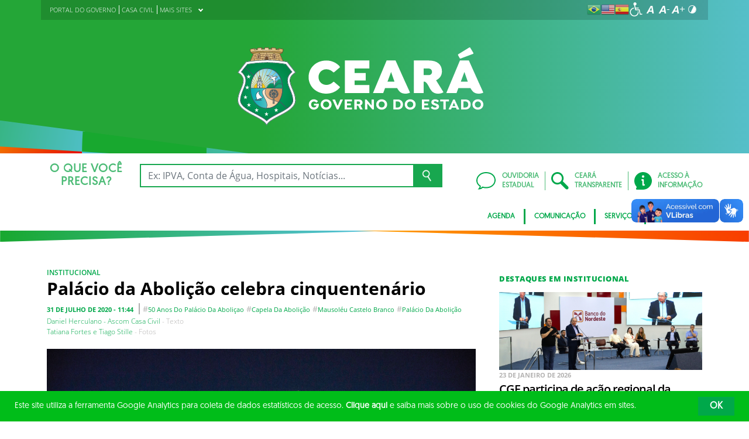

--- FILE ---
content_type: text/html; charset=UTF-8
request_url: https://www.ceara.gov.br/2020/07/31/palacio-da-abolicao-celebra-cinquentenario/
body_size: 27020
content:
<!DOCTYPE html>
<html lang="pt-BR" class="no-js">
<head>
    <meta charset="UTF-8">

    <title>Palácio da Abolição celebra cinquentenário - Governo do Estado do Ceará</title>
    <meta id="viewport" name="viewport" content="width=device-width, initial-scale=1, user-scalable=no">

    <link rel="shortcut icon" href="https://www.ceara.gov.br/wp-content/themes/ceara2017/favicon.ico" type="image/x-png" />

        <link rel="shortcut icon" href="https://www.ceara.gov.br/wp-content/themes/ceara2017/favicon.ico" type="image/x-icon">

    <link rel="icon" href="https://www.ceara.gov.br/wp-content/themes/ceara2017/favicon.ico" type="image/x-icon">

    <meta name='robots' content='index, follow, max-image-preview:large, max-snippet:-1, max-video-preview:-1' />
<meta content="Governo do Estado do Ceará sempre estará trabalhando para o conforto da população. Novas ideias, novas conquistas.” name="description">
<meta name="keywords" content="Ceará App, Aplicativos, Detran, Cagece, Atendimento Online, Aplicativo Ceará, Corona Vírus, Corona, COVID19">

<script>
 (function(i,s,o,g,r,a,m){i['GoogleAnalyticsObject']=r;i[r]=i[r]||function(){ (i[r].q=i[r].q||[]).push(arguments)},i[r].l=1*new Date();a=s.createElement(o), m=s.getElementsByTagName(o)[0];a.async=1;a.src=g;m.parentNode.insertBefore(a,m) })(window,document,'script','https://www.google-analytics.com/analytics.js','ga');
 ga('create', 'UA-90875852-1', 'auto');
 ga('send', 'pageview');
</script>

<!-- Facebook Pixel Code -->
<script>
  !function(f,b,e,v,n,t,s)
  {if(f.fbq)return;n=f.fbq=function(){n.callMethod?
  n.callMethod.apply(n,arguments):n.queue.push(arguments)};
  if(!f._fbq)f._fbq=n;n.push=n;n.loaded=!0;n.version='2.0';
  n.queue=[];t=b.createElement(e);t.async=!0;
  t.src=v;s=b.getElementsByTagName(e)[0];
  s.parentNode.insertBefore(t,s)}(window, document,'script',
  'https://connect.facebook.net/en_US/fbevents.js');
  fbq('init', '2184817648452087');
  fbq('track', 'PageView');
</script>
<noscript><img height="1" width="1" style="display:none"
  src="https://www.facebook.com/tr?id=2184817648452087&ev=PageView&noscript=1"
/></noscript>
<!-- End Facebook Pixel Code -->

<!-- Facebook Pixel Code -->
<script>
  !function(f,b,e,v,n,t,s)
  {if(f.fbq)return;n=f.fbq=function(){n.callMethod?
  n.callMethod.apply(n,arguments):n.queue.push(arguments)};
  if(!f._fbq)f._fbq=n;n.push=n;n.loaded=!0;n.version='2.0';
  n.queue=[];t=b.createElement(e);t.async=!0;
  t.src=v;s=b.getElementsByTagName(e)[0];
  s.parentNode.insertBefore(t,s)}(window, document,'script',
  'https://connect.facebook.net/en_US/fbevents.js');
  fbq('init', '1160355440779120');
  fbq('track', 'PageView');
</script>
<noscript><img height="1" width="1" style="display:none"
  src="https://www.facebook.com/tr?id=1160355440779120&ev=PageView&noscript=1"
/></noscript>
<!-- End Facebook Pixel Code -->

<!-- Propriedade do site para Canal no YouTube - INÍCIO -->
<meta name="google-site-verification" content="Xz5T0omjAldNhFRomsW1BXcWcdY4sHjVnzlvYL__wsE" />
<!-- Propriedade do site para Canal no YouTube - FIM -->
<meta name="facebook-domain-verification" content="9c1mnjkcdaz23jva06uv13yqxapyd0" />
<meta name="viewport" content="width=device-width, initial-scale=1.0, maximum-scale=1">


<!-- Google tag (gtag.js) -->
<script async src="https://www.googletagmanager.com/gtag/js?id=G-BDKDM20397"></script>
<script>
  window.dataLayer = window.dataLayer || [];
  function gtag(){dataLayer.push(arguments);}
  gtag('js', new Date());

  gtag('config', 'G-BDKDM20397');
</script>
	<!-- This site is optimized with the Yoast SEO plugin v26.7 - https://yoast.com/wordpress/plugins/seo/ -->
	<link rel="canonical" href="https://www.ceara.gov.br/2020/07/31/palacio-da-abolicao-celebra-cinquentenario/" />
	<meta property="og:locale" content="pt_BR" />
	<meta property="og:type" content="article" />
	<meta property="og:title" content="Palácio da Abolição celebra cinquentenário - Governo do Estado do Ceará" />
	<meta property="og:description" content="No quadrilátero situado na Av. Barão de Studart, com as ruas Deputado Moreira da Rocha, Silva Paulet e Tenente Benévolo, está erguido um clássico da arquitetura modernista do Brasil em Fortaleza: o Palácio da Abolição. A sede do Governo do Ceará foi fundada em 4 de julho de 1970, mas sua história começou 10 anos [&hellip;]" />
	<meta property="og:url" content="https://www.ceara.gov.br/2020/07/31/palacio-da-abolicao-celebra-cinquentenario/" />
	<meta property="og:site_name" content="Governo do Estado do Ceará" />
	<meta property="article:publisher" content="https://www.facebook.com/governodoceara" />
	<meta property="article:published_time" content="2020-07-31T14:44:54+00:00" />
	<meta property="article:modified_time" content="2021-07-01T14:40:04+00:00" />
	<meta property="og:image" content="https://www.ceara.gov.br/wp-content/uploads/2020/07/200731_PALACIO-50ANOS_TF4286.jpg" />
	<meta property="og:image:width" content="1920" />
	<meta property="og:image:height" content="1280" />
	<meta property="og:image:type" content="image/jpeg" />
	<meta name="author" content="importacao" />
	<meta name="twitter:card" content="summary_large_image" />
	<meta name="twitter:creator" content="@governodoceara" />
	<meta name="twitter:site" content="@governodoceara" />
	<meta name="twitter:label1" content="Escrito por" />
	<meta name="twitter:data1" content="importacao" />
	<meta name="twitter:label2" content="Est. tempo de leitura" />
	<meta name="twitter:data2" content="8 minutos" />
	<script type="application/ld+json" class="yoast-schema-graph">{"@context":"https://schema.org","@graph":[{"@type":"Article","@id":"https://www.ceara.gov.br/2020/07/31/palacio-da-abolicao-celebra-cinquentenario/#article","isPartOf":{"@id":"https://www.ceara.gov.br/2020/07/31/palacio-da-abolicao-celebra-cinquentenario/"},"author":{"name":"importacao","@id":"https://www.ceara.gov.br/#/schema/person/c09dfc1a8941b505ec303130e3228b0e"},"headline":"Palácio da Abolição celebra cinquentenário","datePublished":"2020-07-31T14:44:54+00:00","dateModified":"2021-07-01T14:40:04+00:00","mainEntityOfPage":{"@id":"https://www.ceara.gov.br/2020/07/31/palacio-da-abolicao-celebra-cinquentenario/"},"wordCount":1613,"publisher":{"@id":"https://www.ceara.gov.br/#organization"},"image":{"@id":"https://www.ceara.gov.br/2020/07/31/palacio-da-abolicao-celebra-cinquentenario/#primaryimage"},"thumbnailUrl":"https://www.ceara.gov.br/wp-content/uploads/2020/07/200731_PALACIO-50ANOS_TF4286.jpg","keywords":["50 anos do Palácio da Aboliçao","Capela da Abolição","Mausoléu Castelo Branco","Palácio da Abolição"],"articleSection":["Institucional"],"inLanguage":"pt-BR"},{"@type":"WebPage","@id":"https://www.ceara.gov.br/2020/07/31/palacio-da-abolicao-celebra-cinquentenario/","url":"https://www.ceara.gov.br/2020/07/31/palacio-da-abolicao-celebra-cinquentenario/","name":"Palácio da Abolição celebra cinquentenário - Governo do Estado do Ceará","isPartOf":{"@id":"https://www.ceara.gov.br/#website"},"primaryImageOfPage":{"@id":"https://www.ceara.gov.br/2020/07/31/palacio-da-abolicao-celebra-cinquentenario/#primaryimage"},"image":{"@id":"https://www.ceara.gov.br/2020/07/31/palacio-da-abolicao-celebra-cinquentenario/#primaryimage"},"thumbnailUrl":"https://www.ceara.gov.br/wp-content/uploads/2020/07/200731_PALACIO-50ANOS_TF4286.jpg","datePublished":"2020-07-31T14:44:54+00:00","dateModified":"2021-07-01T14:40:04+00:00","breadcrumb":{"@id":"https://www.ceara.gov.br/2020/07/31/palacio-da-abolicao-celebra-cinquentenario/#breadcrumb"},"inLanguage":"pt-BR","potentialAction":[{"@type":"ReadAction","target":["https://www.ceara.gov.br/2020/07/31/palacio-da-abolicao-celebra-cinquentenario/"]}]},{"@type":"ImageObject","inLanguage":"pt-BR","@id":"https://www.ceara.gov.br/2020/07/31/palacio-da-abolicao-celebra-cinquentenario/#primaryimage","url":"https://www.ceara.gov.br/wp-content/uploads/2020/07/200731_PALACIO-50ANOS_TF4286.jpg","contentUrl":"https://www.ceara.gov.br/wp-content/uploads/2020/07/200731_PALACIO-50ANOS_TF4286.jpg","width":1920,"height":1280,"caption":"ESTRUTURA DO PALACIO DA ABOLICAO - 50 ANOS; © TATIANA FORTES/ GOV. DO CEARA"},{"@type":"BreadcrumbList","@id":"https://www.ceara.gov.br/2020/07/31/palacio-da-abolicao-celebra-cinquentenario/#breadcrumb","itemListElement":[{"@type":"ListItem","position":1,"name":"Início","item":"https://www.ceara.gov.br/"},{"@type":"ListItem","position":2,"name":"Palácio da Abolição celebra cinquentenário"}]},{"@type":"WebSite","@id":"https://www.ceara.gov.br/#website","url":"https://www.ceara.gov.br/","name":"Governo do Estado do Ceará","description":"","publisher":{"@id":"https://www.ceara.gov.br/#organization"},"potentialAction":[{"@type":"SearchAction","target":{"@type":"EntryPoint","urlTemplate":"https://www.ceara.gov.br/?s={search_term_string}"},"query-input":{"@type":"PropertyValueSpecification","valueRequired":true,"valueName":"search_term_string"}}],"inLanguage":"pt-BR"},{"@type":"Organization","@id":"https://www.ceara.gov.br/#organization","name":"Governo do Estado do Ceará","url":"https://www.ceara.gov.br/","logo":{"@type":"ImageObject","inLanguage":"pt-BR","@id":"https://www.ceara.gov.br/#/schema/logo/image/","url":"https://www.ceara.gov.br/wp-content/uploads/2017/08/logo-ceara.png","contentUrl":"https://www.ceara.gov.br/wp-content/uploads/2017/08/logo-ceara.png","width":164,"height":106,"caption":"Governo do Estado do Ceará"},"image":{"@id":"https://www.ceara.gov.br/#/schema/logo/image/"},"sameAs":["https://www.facebook.com/governodoceara","https://x.com/governodoceara"]},{"@type":"Person","@id":"https://www.ceara.gov.br/#/schema/person/c09dfc1a8941b505ec303130e3228b0e","name":"importacao","image":{"@type":"ImageObject","inLanguage":"pt-BR","@id":"https://www.ceara.gov.br/#/schema/person/image/","url":"https://secure.gravatar.com/avatar/ce53dc0989d68a650bde9281239bbafbb67c8ad07a78a60cb824c699588079c2?s=96&d=mm&r=g","contentUrl":"https://secure.gravatar.com/avatar/ce53dc0989d68a650bde9281239bbafbb67c8ad07a78a60cb824c699588079c2?s=96&d=mm&r=g","caption":"importacao"},"url":"https://www.ceara.gov.br/author/importacao/"}]}</script>
	<!-- / Yoast SEO plugin. -->


<link rel='dns-prefetch' href='//cdnjs.cloudflare.com' />
<link rel="alternate" type="application/rss+xml" title="Feed para Governo do Estado do Ceará &raquo;" href="https://www.ceara.gov.br/feed/" />
<link rel="alternate" type="application/rss+xml" title="Feed de comentários para Governo do Estado do Ceará &raquo;" href="https://www.ceara.gov.br/comments/feed/" />
<link rel="alternate" type="application/rss+xml" title="Feed de comentários para Governo do Estado do Ceará &raquo; Palácio da Abolição celebra cinquentenário" href="https://www.ceara.gov.br/2020/07/31/palacio-da-abolicao-celebra-cinquentenario/feed/" />
<link rel="alternate" title="oEmbed (JSON)" type="application/json+oembed" href="https://www.ceara.gov.br/wp-json/oembed/1.0/embed?url=https%3A%2F%2Fwww.ceara.gov.br%2F2020%2F07%2F31%2Fpalacio-da-abolicao-celebra-cinquentenario%2F" />
<link rel="alternate" title="oEmbed (XML)" type="text/xml+oembed" href="https://www.ceara.gov.br/wp-json/oembed/1.0/embed?url=https%3A%2F%2Fwww.ceara.gov.br%2F2020%2F07%2F31%2Fpalacio-da-abolicao-celebra-cinquentenario%2F&#038;format=xml" />
<style id='wp-img-auto-sizes-contain-inline-css' type='text/css'>
img:is([sizes=auto i],[sizes^="auto," i]){contain-intrinsic-size:3000px 1500px}
/*# sourceURL=wp-img-auto-sizes-contain-inline-css */
</style>
<style id='wp-emoji-styles-inline-css' type='text/css'>

	img.wp-smiley, img.emoji {
		display: inline !important;
		border: none !important;
		box-shadow: none !important;
		height: 1em !important;
		width: 1em !important;
		margin: 0 0.07em !important;
		vertical-align: -0.1em !important;
		background: none !important;
		padding: 0 !important;
	}
/*# sourceURL=wp-emoji-styles-inline-css */
</style>
<style id='wp-block-library-inline-css' type='text/css'>
:root{--wp-block-synced-color:#7a00df;--wp-block-synced-color--rgb:122,0,223;--wp-bound-block-color:var(--wp-block-synced-color);--wp-editor-canvas-background:#ddd;--wp-admin-theme-color:#007cba;--wp-admin-theme-color--rgb:0,124,186;--wp-admin-theme-color-darker-10:#006ba1;--wp-admin-theme-color-darker-10--rgb:0,107,160.5;--wp-admin-theme-color-darker-20:#005a87;--wp-admin-theme-color-darker-20--rgb:0,90,135;--wp-admin-border-width-focus:2px}@media (min-resolution:192dpi){:root{--wp-admin-border-width-focus:1.5px}}.wp-element-button{cursor:pointer}:root .has-very-light-gray-background-color{background-color:#eee}:root .has-very-dark-gray-background-color{background-color:#313131}:root .has-very-light-gray-color{color:#eee}:root .has-very-dark-gray-color{color:#313131}:root .has-vivid-green-cyan-to-vivid-cyan-blue-gradient-background{background:linear-gradient(135deg,#00d084,#0693e3)}:root .has-purple-crush-gradient-background{background:linear-gradient(135deg,#34e2e4,#4721fb 50%,#ab1dfe)}:root .has-hazy-dawn-gradient-background{background:linear-gradient(135deg,#faaca8,#dad0ec)}:root .has-subdued-olive-gradient-background{background:linear-gradient(135deg,#fafae1,#67a671)}:root .has-atomic-cream-gradient-background{background:linear-gradient(135deg,#fdd79a,#004a59)}:root .has-nightshade-gradient-background{background:linear-gradient(135deg,#330968,#31cdcf)}:root .has-midnight-gradient-background{background:linear-gradient(135deg,#020381,#2874fc)}:root{--wp--preset--font-size--normal:16px;--wp--preset--font-size--huge:42px}.has-regular-font-size{font-size:1em}.has-larger-font-size{font-size:2.625em}.has-normal-font-size{font-size:var(--wp--preset--font-size--normal)}.has-huge-font-size{font-size:var(--wp--preset--font-size--huge)}.has-text-align-center{text-align:center}.has-text-align-left{text-align:left}.has-text-align-right{text-align:right}.has-fit-text{white-space:nowrap!important}#end-resizable-editor-section{display:none}.aligncenter{clear:both}.items-justified-left{justify-content:flex-start}.items-justified-center{justify-content:center}.items-justified-right{justify-content:flex-end}.items-justified-space-between{justify-content:space-between}.screen-reader-text{border:0;clip-path:inset(50%);height:1px;margin:-1px;overflow:hidden;padding:0;position:absolute;width:1px;word-wrap:normal!important}.screen-reader-text:focus{background-color:#ddd;clip-path:none;color:#444;display:block;font-size:1em;height:auto;left:5px;line-height:normal;padding:15px 23px 14px;text-decoration:none;top:5px;width:auto;z-index:100000}html :where(.has-border-color){border-style:solid}html :where([style*=border-top-color]){border-top-style:solid}html :where([style*=border-right-color]){border-right-style:solid}html :where([style*=border-bottom-color]){border-bottom-style:solid}html :where([style*=border-left-color]){border-left-style:solid}html :where([style*=border-width]){border-style:solid}html :where([style*=border-top-width]){border-top-style:solid}html :where([style*=border-right-width]){border-right-style:solid}html :where([style*=border-bottom-width]){border-bottom-style:solid}html :where([style*=border-left-width]){border-left-style:solid}html :where(img[class*=wp-image-]){height:auto;max-width:100%}:where(figure){margin:0 0 1em}html :where(.is-position-sticky){--wp-admin--admin-bar--position-offset:var(--wp-admin--admin-bar--height,0px)}@media screen and (max-width:600px){html :where(.is-position-sticky){--wp-admin--admin-bar--position-offset:0px}}

/*# sourceURL=wp-block-library-inline-css */
</style><style id='global-styles-inline-css' type='text/css'>
:root{--wp--preset--aspect-ratio--square: 1;--wp--preset--aspect-ratio--4-3: 4/3;--wp--preset--aspect-ratio--3-4: 3/4;--wp--preset--aspect-ratio--3-2: 3/2;--wp--preset--aspect-ratio--2-3: 2/3;--wp--preset--aspect-ratio--16-9: 16/9;--wp--preset--aspect-ratio--9-16: 9/16;--wp--preset--color--black: #000000;--wp--preset--color--cyan-bluish-gray: #abb8c3;--wp--preset--color--white: #ffffff;--wp--preset--color--pale-pink: #f78da7;--wp--preset--color--vivid-red: #cf2e2e;--wp--preset--color--luminous-vivid-orange: #ff6900;--wp--preset--color--luminous-vivid-amber: #fcb900;--wp--preset--color--light-green-cyan: #7bdcb5;--wp--preset--color--vivid-green-cyan: #00d084;--wp--preset--color--pale-cyan-blue: #8ed1fc;--wp--preset--color--vivid-cyan-blue: #0693e3;--wp--preset--color--vivid-purple: #9b51e0;--wp--preset--gradient--vivid-cyan-blue-to-vivid-purple: linear-gradient(135deg,rgb(6,147,227) 0%,rgb(155,81,224) 100%);--wp--preset--gradient--light-green-cyan-to-vivid-green-cyan: linear-gradient(135deg,rgb(122,220,180) 0%,rgb(0,208,130) 100%);--wp--preset--gradient--luminous-vivid-amber-to-luminous-vivid-orange: linear-gradient(135deg,rgb(252,185,0) 0%,rgb(255,105,0) 100%);--wp--preset--gradient--luminous-vivid-orange-to-vivid-red: linear-gradient(135deg,rgb(255,105,0) 0%,rgb(207,46,46) 100%);--wp--preset--gradient--very-light-gray-to-cyan-bluish-gray: linear-gradient(135deg,rgb(238,238,238) 0%,rgb(169,184,195) 100%);--wp--preset--gradient--cool-to-warm-spectrum: linear-gradient(135deg,rgb(74,234,220) 0%,rgb(151,120,209) 20%,rgb(207,42,186) 40%,rgb(238,44,130) 60%,rgb(251,105,98) 80%,rgb(254,248,76) 100%);--wp--preset--gradient--blush-light-purple: linear-gradient(135deg,rgb(255,206,236) 0%,rgb(152,150,240) 100%);--wp--preset--gradient--blush-bordeaux: linear-gradient(135deg,rgb(254,205,165) 0%,rgb(254,45,45) 50%,rgb(107,0,62) 100%);--wp--preset--gradient--luminous-dusk: linear-gradient(135deg,rgb(255,203,112) 0%,rgb(199,81,192) 50%,rgb(65,88,208) 100%);--wp--preset--gradient--pale-ocean: linear-gradient(135deg,rgb(255,245,203) 0%,rgb(182,227,212) 50%,rgb(51,167,181) 100%);--wp--preset--gradient--electric-grass: linear-gradient(135deg,rgb(202,248,128) 0%,rgb(113,206,126) 100%);--wp--preset--gradient--midnight: linear-gradient(135deg,rgb(2,3,129) 0%,rgb(40,116,252) 100%);--wp--preset--font-size--small: 13px;--wp--preset--font-size--medium: 20px;--wp--preset--font-size--large: 36px;--wp--preset--font-size--x-large: 42px;--wp--preset--spacing--20: 0.44rem;--wp--preset--spacing--30: 0.67rem;--wp--preset--spacing--40: 1rem;--wp--preset--spacing--50: 1.5rem;--wp--preset--spacing--60: 2.25rem;--wp--preset--spacing--70: 3.38rem;--wp--preset--spacing--80: 5.06rem;--wp--preset--shadow--natural: 6px 6px 9px rgba(0, 0, 0, 0.2);--wp--preset--shadow--deep: 12px 12px 50px rgba(0, 0, 0, 0.4);--wp--preset--shadow--sharp: 6px 6px 0px rgba(0, 0, 0, 0.2);--wp--preset--shadow--outlined: 6px 6px 0px -3px rgb(255, 255, 255), 6px 6px rgb(0, 0, 0);--wp--preset--shadow--crisp: 6px 6px 0px rgb(0, 0, 0);}:where(.is-layout-flex){gap: 0.5em;}:where(.is-layout-grid){gap: 0.5em;}body .is-layout-flex{display: flex;}.is-layout-flex{flex-wrap: wrap;align-items: center;}.is-layout-flex > :is(*, div){margin: 0;}body .is-layout-grid{display: grid;}.is-layout-grid > :is(*, div){margin: 0;}:where(.wp-block-columns.is-layout-flex){gap: 2em;}:where(.wp-block-columns.is-layout-grid){gap: 2em;}:where(.wp-block-post-template.is-layout-flex){gap: 1.25em;}:where(.wp-block-post-template.is-layout-grid){gap: 1.25em;}.has-black-color{color: var(--wp--preset--color--black) !important;}.has-cyan-bluish-gray-color{color: var(--wp--preset--color--cyan-bluish-gray) !important;}.has-white-color{color: var(--wp--preset--color--white) !important;}.has-pale-pink-color{color: var(--wp--preset--color--pale-pink) !important;}.has-vivid-red-color{color: var(--wp--preset--color--vivid-red) !important;}.has-luminous-vivid-orange-color{color: var(--wp--preset--color--luminous-vivid-orange) !important;}.has-luminous-vivid-amber-color{color: var(--wp--preset--color--luminous-vivid-amber) !important;}.has-light-green-cyan-color{color: var(--wp--preset--color--light-green-cyan) !important;}.has-vivid-green-cyan-color{color: var(--wp--preset--color--vivid-green-cyan) !important;}.has-pale-cyan-blue-color{color: var(--wp--preset--color--pale-cyan-blue) !important;}.has-vivid-cyan-blue-color{color: var(--wp--preset--color--vivid-cyan-blue) !important;}.has-vivid-purple-color{color: var(--wp--preset--color--vivid-purple) !important;}.has-black-background-color{background-color: var(--wp--preset--color--black) !important;}.has-cyan-bluish-gray-background-color{background-color: var(--wp--preset--color--cyan-bluish-gray) !important;}.has-white-background-color{background-color: var(--wp--preset--color--white) !important;}.has-pale-pink-background-color{background-color: var(--wp--preset--color--pale-pink) !important;}.has-vivid-red-background-color{background-color: var(--wp--preset--color--vivid-red) !important;}.has-luminous-vivid-orange-background-color{background-color: var(--wp--preset--color--luminous-vivid-orange) !important;}.has-luminous-vivid-amber-background-color{background-color: var(--wp--preset--color--luminous-vivid-amber) !important;}.has-light-green-cyan-background-color{background-color: var(--wp--preset--color--light-green-cyan) !important;}.has-vivid-green-cyan-background-color{background-color: var(--wp--preset--color--vivid-green-cyan) !important;}.has-pale-cyan-blue-background-color{background-color: var(--wp--preset--color--pale-cyan-blue) !important;}.has-vivid-cyan-blue-background-color{background-color: var(--wp--preset--color--vivid-cyan-blue) !important;}.has-vivid-purple-background-color{background-color: var(--wp--preset--color--vivid-purple) !important;}.has-black-border-color{border-color: var(--wp--preset--color--black) !important;}.has-cyan-bluish-gray-border-color{border-color: var(--wp--preset--color--cyan-bluish-gray) !important;}.has-white-border-color{border-color: var(--wp--preset--color--white) !important;}.has-pale-pink-border-color{border-color: var(--wp--preset--color--pale-pink) !important;}.has-vivid-red-border-color{border-color: var(--wp--preset--color--vivid-red) !important;}.has-luminous-vivid-orange-border-color{border-color: var(--wp--preset--color--luminous-vivid-orange) !important;}.has-luminous-vivid-amber-border-color{border-color: var(--wp--preset--color--luminous-vivid-amber) !important;}.has-light-green-cyan-border-color{border-color: var(--wp--preset--color--light-green-cyan) !important;}.has-vivid-green-cyan-border-color{border-color: var(--wp--preset--color--vivid-green-cyan) !important;}.has-pale-cyan-blue-border-color{border-color: var(--wp--preset--color--pale-cyan-blue) !important;}.has-vivid-cyan-blue-border-color{border-color: var(--wp--preset--color--vivid-cyan-blue) !important;}.has-vivid-purple-border-color{border-color: var(--wp--preset--color--vivid-purple) !important;}.has-vivid-cyan-blue-to-vivid-purple-gradient-background{background: var(--wp--preset--gradient--vivid-cyan-blue-to-vivid-purple) !important;}.has-light-green-cyan-to-vivid-green-cyan-gradient-background{background: var(--wp--preset--gradient--light-green-cyan-to-vivid-green-cyan) !important;}.has-luminous-vivid-amber-to-luminous-vivid-orange-gradient-background{background: var(--wp--preset--gradient--luminous-vivid-amber-to-luminous-vivid-orange) !important;}.has-luminous-vivid-orange-to-vivid-red-gradient-background{background: var(--wp--preset--gradient--luminous-vivid-orange-to-vivid-red) !important;}.has-very-light-gray-to-cyan-bluish-gray-gradient-background{background: var(--wp--preset--gradient--very-light-gray-to-cyan-bluish-gray) !important;}.has-cool-to-warm-spectrum-gradient-background{background: var(--wp--preset--gradient--cool-to-warm-spectrum) !important;}.has-blush-light-purple-gradient-background{background: var(--wp--preset--gradient--blush-light-purple) !important;}.has-blush-bordeaux-gradient-background{background: var(--wp--preset--gradient--blush-bordeaux) !important;}.has-luminous-dusk-gradient-background{background: var(--wp--preset--gradient--luminous-dusk) !important;}.has-pale-ocean-gradient-background{background: var(--wp--preset--gradient--pale-ocean) !important;}.has-electric-grass-gradient-background{background: var(--wp--preset--gradient--electric-grass) !important;}.has-midnight-gradient-background{background: var(--wp--preset--gradient--midnight) !important;}.has-small-font-size{font-size: var(--wp--preset--font-size--small) !important;}.has-medium-font-size{font-size: var(--wp--preset--font-size--medium) !important;}.has-large-font-size{font-size: var(--wp--preset--font-size--large) !important;}.has-x-large-font-size{font-size: var(--wp--preset--font-size--x-large) !important;}
/*# sourceURL=global-styles-inline-css */
</style>

<style id='classic-theme-styles-inline-css' type='text/css'>
/*! This file is auto-generated */
.wp-block-button__link{color:#fff;background-color:#32373c;border-radius:9999px;box-shadow:none;text-decoration:none;padding:calc(.667em + 2px) calc(1.333em + 2px);font-size:1.125em}.wp-block-file__button{background:#32373c;color:#fff;text-decoration:none}
/*# sourceURL=/wp-includes/css/classic-themes.min.css */
</style>
<link rel='stylesheet' id='ocrdoe-common-css' href='https://www.ceara.gov.br/wp-content/plugins/ocrdoe-plugin/assets/css/common.css' type='text/css' media='all' />
<link rel='stylesheet' id='ocrdoe-search-css' href='https://www.ceara.gov.br/wp-content/plugins/ocrdoe-plugin/assets/css/search.css' type='text/css' media='all' />
<link rel='stylesheet' id='ocrdoe-publications-css' href='https://www.ceara.gov.br/wp-content/plugins/ocrdoe-plugin/assets/css/publications.css' type='text/css' media='all' />
<link rel='stylesheet' id='ocrdoe-enhancements-css' href='https://www.ceara.gov.br/wp-content/plugins/ocrdoe-plugin/assets/css/enhancements.css' type='text/css' media='all' />
<link rel='stylesheet' id='hamburguer-menu-effect-css' href='https://www.ceara.gov.br/wp-content/themes/ceara2017/assets/css/hamburguer-menu-effect.css' type='text/css' media='all' />
<link rel='stylesheet' id='tablepress-default-css' href='https://www.ceara.gov.br/wp-content/plugins/tablepress/css/build/default.css' type='text/css' media='all' />
<link rel='stylesheet' id='dashicons-css' href='https://www.ceara.gov.br/wp-includes/css/dashicons.min.css' type='text/css' media='all' />
<link rel='stylesheet' id='thickbox-css' href='https://www.ceara.gov.br/wp-includes/js/thickbox/thickbox.css' type='text/css' media='all' />
<link rel='stylesheet' id='keyboard_css-css' href='https://www.ceara.gov.br/wp-content/themes/ceara2017/Keyboard-master/css/keyboard.css?1697601665' type='text/css' media='all' />
<link rel='stylesheet' id='modestgrid_css-css' href='https://www.ceara.gov.br/wp-content/themes/ceara2017/assets/css/lib/modestgrid.css?1697601678' type='text/css' media='all' />
<link rel='stylesheet' id='header_css-css' href='https://www.ceara.gov.br/wp-content/themes/ceara2017/assets/css/header.css?1753375027' type='text/css' media='all' />
<link rel='stylesheet' id='menumobile_css-css' href='https://www.ceara.gov.br/wp-content/themes/ceara2017/assets/css/menumobile.css?1697601656' type='text/css' media='all' />
<link rel='stylesheet' id='base_css-css' href='https://www.ceara.gov.br/wp-content/themes/ceara2017/assets/css/main.css?1753287434' type='text/css' media='all' />
<link rel='stylesheet' id='slick_css-css' href='https://www.ceara.gov.br/wp-content/themes/ceara2017/assets/css/lib/slick.css?1697601678' type='text/css' media='all' />
<link rel='stylesheet' id='fontawesome-css' href='https://www.ceara.gov.br/wp-content/themes/ceara2017/assets/libs/fontawesome/web-fonts-with-css/css/fontawesome-all.min.css?1697601708' type='text/css' media='all' />
<link rel='stylesheet' id='hover-css' href='https://www.ceara.gov.br/wp-content/themes/ceara2017/assets/libs/hover/css/hover.min.css?1697601705' type='text/css' media='all' />
<link rel='stylesheet' id='cc-bootstrap-wrapper-css' href='https://www.ceara.gov.br/wp-content/themes/ceara2017/assets/libs/cc-bootstrap/css/cc-bootstrap.min.css?1697601705' type='text/css' media='all' />
<link rel='stylesheet' id='custom_css-css' href='https://www.ceara.gov.br/wp-content/themes/ceara2017/style.css?1753882971' type='text/css' media='all' />
<link rel='stylesheet' id='ceara_select2_site_style-css' href='https://cdnjs.cloudflare.com/ajax/libs/select2/4.0.6-rc.0/css/select2.min.css' type='text/css' media='all' />
<link rel="https://api.w.org/" href="https://www.ceara.gov.br/wp-json/" /><link rel="alternate" title="JSON" type="application/json" href="https://www.ceara.gov.br/wp-json/wp/v2/posts/118808" />  <style id="fix-thumbs-sidebar">
    /* Caixas onde as thumbs vivem na lateral/widgets/relacionados */
    aside .post-thumbnail,
    .sidebar .post-thumbnail,
    .widget .post-thumbnail,
    .widget_recent_entries img,
    .widget .rpwe-block ul li a img,
    .related-posts .post-thumbnail {
      aspect-ratio: 16/9;
      overflow: hidden;
    }

    /* A imagem em si não vai mais ser esticada/achatada */
    aside .post-thumbnail img,
    .sidebar .post-thumbnail img,
    .widget .post-thumbnail img,
    .widget_recent_entries img,
    .widget .rpwe-block ul li a img,
    .related-posts .post-thumbnail img {
      width: 100% !important;
      height: 100% !important;
      object-fit: cover;
      display: block;
    }
  </style>

    </head>

<body data-rsssl=1 class="wp-singular post-template-default single single-post postid-118808 single-format-standard wp-theme-ceara2017 SinglePage" data-ajaxurl="https://www.ceara.gov.br/wp-admin/admin-ajax.php">
    <div id="fb-root"></div>
<script>(function(d, s, id) {
  var js, fjs = d.getElementsByTagName(s)[0];
  if (d.getElementById(id)) return;
  js = d.createElement(s); js.id = id;
  js.src = "//connect.facebook.net/pt_BR/sdk.js#xfbml=1&version=v2.10&appId=849378428549697";
  fjs.parentNode.insertBefore(js, fjs);
}(document, 'script', 'facebook-jssdk'));</script>

<!-- SDK do Plugin de Página - INÍCIO-->
<div id="fb-root"></div>
<script>(function(d, s, id) {
  var js, fjs = d.getElementsByTagName(s)[0];
  if (d.getElementById(id)) return;
  js = d.createElement(s); js.id = id;
  js.src = 'https://connect.facebook.net/pt_BR/sdk.js#xfbml=1&version=v3.2&appId=664762440587486&autoLogAppEvents=1';
  fjs.parentNode.insertBefore(js, fjs);
}(document, 'script', 'facebook-jssdk'));</script>
<!-- SDK do Plugin de Página - FIM-->

<!-- Evento do Pixel - Visualizar conteúdo- Inicio-->
<script>
  fbq('track', 'ViewContent');
</script>
<!-- Evento do Pixel - Visualizar conteúdo- Fim-->
<!-- EP -Search -->
<script>
  fbq('track', 'Search');
</script>
<!-- End EP -Search -->    <main role="main" id="main">
        <!-- No Script -->
        <noscript>
            <p>
                Estimado usuário, identificamos que o seu navegador não conseguiu abrir todos os componentes necessários para o completo funcionamento do sistema. Recomentamos que atualize o seu navegador.
            </p>
        </noscript>

        <div class="cc-bootstrap-wrapper">

            <!-- Cabeçalho -->
            <div class="d-none d-sm-none d-md-block">
                <header class="cc-header d-none d-sm-none d-md-block">
                    <div class="container-fluid bg-header-overlay">
                        <div class="container">
                            <div class="cc-topbar row d-flex align-items-center">
                                <div class="col-md-6">
                                    <div class="cc-related-sites-menu-container"><ul id="menu-sites-relacionados-topo-header" class="cc-related-sites-menu-list list-unstyled list-inline mb-0"><li id="menu-item-61969" class="menu-item menu-item-type-custom menu-item-object-custom menu-item-home list-inline-item mr-0 menu-item-61969"><a href="https://www.ceara.gov.br"><span>PORTAL DO GOVERNO</span></a></li>
<li id="menu-item-61970" class="menu-item menu-item-type-custom menu-item-object-custom list-inline-item mr-0 menu-item-61970"><a href="http://www.casacivil.ce.gov.br"><span>CASA CIVIL</span></a></li>
<li id="menu-item-61972" class="menu-item menu-item-type-custom menu-item-object-custom menu-item-has-children list-inline-item mr-0 menu-item-61972"><a href="#"><span>MAIS SITES</span><i></i></a>
<ul class="sub-menu">
	<li id="menu-item-221043" class="menu-item menu-item-type-custom menu-item-object-custom list-inline-item mr-0 menu-item-221043"><a href="https://www.sap.ce.gov.br/"><span>Adm. Penitenciária</span></a></li>
	<li id="menu-item-61976" class="menu-item menu-item-type-custom menu-item-object-custom list-inline-item mr-0 menu-item-61976"><a href="https://cagece.com.br/"><span>Cagece</span></a></li>
	<li id="menu-item-221052" class="menu-item menu-item-type-custom menu-item-object-custom list-inline-item mr-0 menu-item-221052"><a href="https://www.cidades.ce.gov.br/"><span>Cidades</span></a></li>
	<li id="menu-item-221051" class="menu-item menu-item-type-custom menu-item-object-custom list-inline-item mr-0 menu-item-221051"><a href="https://www.sct.ce.gov.br/"><span>Ciência, Tecnologia e Educação</span></a></li>
	<li id="menu-item-62562" class="menu-item menu-item-type-custom menu-item-object-custom list-inline-item mr-0 menu-item-62562"><a href="http://www.secult.ce.gov.br"><span>Cultura</span></a></li>
	<li id="menu-item-61973" class="menu-item menu-item-type-custom menu-item-object-custom list-inline-item mr-0 menu-item-61973"><a href="http://www.detran.ce.gov.br/"><span>Detran</span></a></li>
	<li id="menu-item-221054" class="menu-item menu-item-type-custom menu-item-object-custom list-inline-item mr-0 menu-item-221054"><a href="https://www.sda.ce.gov.br/"><span>Desenvolvimento Agrário</span></a></li>
	<li id="menu-item-221053" class="menu-item menu-item-type-custom menu-item-object-custom list-inline-item mr-0 menu-item-221053"><a href="https://www.sde.ce.gov.br/"><span>Desenvolvimento Econômico</span></a></li>
	<li id="menu-item-221038" class="menu-item menu-item-type-custom menu-item-object-custom list-inline-item mr-0 menu-item-221038"><a href="https://www.seduc.ce.gov.br/"><span>Educação</span></a></li>
	<li id="menu-item-221035" class="menu-item menu-item-type-custom menu-item-object-custom list-inline-item mr-0 menu-item-221035"><a href="https://www.esporte.ce.gov.br/"><span>Esporte</span></a></li>
	<li id="menu-item-61974" class="menu-item menu-item-type-custom menu-item-object-custom list-inline-item mr-0 menu-item-61974"><a href="http://www.sefaz.ce.gov.br/"><span>Fazenda</span></a></li>
	<li id="menu-item-221050" class="menu-item menu-item-type-custom menu-item-object-custom list-inline-item mr-0 menu-item-221050"><a href="https://www.seinfra.ce.gov.br/"><span>Infraestrutura</span></a></li>
	<li id="menu-item-221049" class="menu-item menu-item-type-custom menu-item-object-custom list-inline-item mr-0 menu-item-221049"><a href="https://www.sema.ce.gov.br/"><span>Meio Ambiente</span></a></li>
	<li id="menu-item-221057" class="menu-item menu-item-type-custom menu-item-object-custom list-inline-item mr-0 menu-item-221057"><a href="https://www.cge.ce.gov.br/"><span>Ouvidoria Geral</span></a></li>
	<li id="menu-item-61975" class="menu-item menu-item-type-custom menu-item-object-custom list-inline-item mr-0 menu-item-61975"><a href="http://www.seplag.ce.gov.br/"><span>Planejamento</span></a></li>
	<li id="menu-item-221058" class="menu-item menu-item-type-custom menu-item-object-custom list-inline-item mr-0 menu-item-221058"><a href="https://www.pge.ce.gov.br/"><span>Procuradoria Geral</span></a></li>
	<li id="menu-item-221055" class="menu-item menu-item-type-custom menu-item-object-custom list-inline-item mr-0 menu-item-221055"><a href="https://www.sps.ce.gov.br/"><span>Proteção Social</span></a></li>
	<li id="menu-item-221048" class="menu-item menu-item-type-custom menu-item-object-custom list-inline-item mr-0 menu-item-221048"><a href="https://www.srh.ce.gov.br/"><span>Recursos Hídricos</span></a></li>
	<li id="menu-item-195720" class="menu-item menu-item-type-custom menu-item-object-custom list-inline-item mr-0 menu-item-195720"><a href="https://www.saude.ce.gov.br/"><span>Saúde</span></a></li>
	<li id="menu-item-221034" class="menu-item menu-item-type-custom menu-item-object-custom list-inline-item mr-0 menu-item-221034"><a href="https://www.sspds.ce.gov.br/"><span>Segurança</span></a></li>
	<li id="menu-item-224945" class="menu-item menu-item-type-custom menu-item-object-custom list-inline-item mr-0 menu-item-224945"><a href="https://www.trabalho.ce.gov.br/"><span>Trabalho</span></a></li>
	<li id="menu-item-221045" class="menu-item menu-item-type-custom menu-item-object-custom list-inline-item mr-0 menu-item-221045"><a href="https://www.setur.ce.gov.br/"><span>Turismo</span></a></li>
</ul>
</li>
</ul></div>                                </div>
                                <div class="col-md-6 d-flex justify-content-end mt-1">
                                    <!-- GTranslate -->
                                    <div class="gtranslate_wrapper" id="gt-wrapper-10388236"></div>
                                    <!-- Acessibilidade -->
                                    <ul class="menu-accessibility d-flex m-0 p-0">
                                        <li class="menu-accessibility__item">
                                            <a href="https://www.ceara.gov.br/acessibilidade" class="menu-accessibility__link" target="_blank" title="Página de acessibilidade" aria-label="Ir para a página de acessibilidade">
                                                <img src="https://www.ceara.gov.br/wp-content/themes/ceara2017/assets/images/icon-acessibilidade.svg" alt="Acessibilidade" class="menu-accessibility__img" width="24" height="24">
                                            </a>
                                        </li>

                                        <li class="menu-accessibility__item">       
                                            <a href="#" class="menu-accessibility__link menu-accessibility__link--normal" title="Fonte tamanho normal">
                                                <img src="https://www.ceara.gov.br/wp-content/themes/ceara2017/assets/images/font-normal-02.svg" alt="Fonte tamanho normal" class="menu-accessibility__img" width="24" height="24">
                                            </a>
                                        </li>
                                        <li class="menu-accessibility__item">
                                            <a href="#" class="menu-accessibility__link menu-accessibility__link--decrease" title="Diminuir a fonte">
                                                <img src="https://www.ceara.gov.br/wp-content/themes/ceara2017/assets/images/font-less-02.svg" alt="Dominuir a fonte" class="menu-accessibility__img" width="24" height="24">
                                            </a>
                                        </li>
                                        <li class="menu-accessibility__item">
                                            <a href="#" class="menu-accessibility__link menu-accessibility__link--increase" title="Aumentar a fonte">
                                                <img src="https://www.ceara.gov.br/wp-content/themes/ceara2017/assets/images/font-plus-02.svg" alt="Aumentar a fonte" class="menu-accessibility__img" width="24" height="24">
                                            </a>
                                        </li>
                                        <li class="menu-accessibility__item">
                                            <a href="#" class="menu-accessibility__link menu-accessibility__link--contraste" title="Contraste da tela">
                                                <img src="https://www.ceara.gov.br/wp-content/themes/ceara2017/assets/images/icon-contraste-02.svg" alt="Contraste da tela" class="menu-accessibility__img" width="24" height="24">
                                            </a>
                                        </li>
                                    </ul>
                                </div>
                            </div>

                            <div class="row d-flex align-items-center">
                                <!-- Logotipo institucional do Governo do Estado do Ceará -->
                                <div class="col-md-12">
                                    <div class="p-4 my-2">
                                        <a href="https://www.ceara.gov.br" class="d-block pr-5 text-center">
                                            <img src="https://www.ceara.gov.br/wp-content/uploads/2023/10/logotipo-governo-do-ceara-2023.svg" alt="logotipo-governo-do-ceara-2023" width="100%" style="max-width: 420px;">
                                        </a>
                                    </div>
                                </div>
                                <!-- Imagens do módulo Ilustrações do Cabeçalho -->
                                                            </div>
                        </div>
                    </div>
                    <div class="container-fluid cc-bg-main-menu">
                        <div class="container">
                            <div class="row py-3">
                                <div class="col">
                                    <div class="row cc-search d-flex align-items-center">
                                        <div class="col-auto">
                                            <h3 class="text-center mb-0">O QUE VOCÊ <br>PRECISA?</h3>
                                        </div>
                                        <div class="col pr-5">
                                            <form action="https://www.ceara.gov.br" method="get">
                                                <div class="input-group">
                                                    <input type="text" class="form-control" name="s" placeholder="Ex: IPVA, Conta de Água, Hospitais, Notícias..." aria-label="Ex: IPVA, Conta de Água, Hospitais, Notícias..." aria-describedby="button-search" value="">
                                                    <button class="btn btn-outline-secondary" type="submit" id="button-search">
                                                        <img src="https://www.ceara.gov.br/wp-content/themes/ceara2017/assets/images/busca-icon.png" alt="Ícone de busca">
                                                    </button>
                                                </div>
                                            </form>
                                        </div>
                                    </div>
                                </div>
                                <div class="col-auto d-flex align-items-center">
                                    <div class="row cc-quick-links">
                                        <div class="col-auto p-0">
                                            <a target="_blank" href="https://cearatransparente.ce.gov.br/portal-da-transparencia/ouvidoria?locale=pt-BR" class="d-flex align-items-center">
                                                <div>
                                                    <img src="https://www.ceara.gov.br/wp-content/themes/ceara2017/assets/images/icon-chat.svg" alt="Icone ouvidoria estadual">
                                                </div>
                                                <div>OUVIDORIA<br>ESTADUAL</div>
                                            </a>
                                        </div>
                                        <div class="col-auto p-0">
                                            <a target="_blank" href="https://cearatransparente.ce.gov.br/" class="d-flex align-items-center">
                                                <div>
                                                    <img src="https://www.ceara.gov.br/wp-content/themes/ceara2017/assets/images/icon-search.svg" alt="Icone Ceará transparente">
                                                </div>
                                                <div>CEARÁ<br>TRANSPARENTE</div>
                                            </a>
                                        </div>
                                        <div class="col-auto p-0">
                                            <a href="/acesso-a-informacao" class="d-flex align-items-center">
                                                <div>
                                                    <img src="https://www.ceara.gov.br/wp-content/themes/ceara2017/assets/images/icon-info.svg" alt="Icone a acesso à informação">
                                                </div>
                                                <div>ACESSO À<br>INFORMAÇÃO</div>
                                            </a>
                                        </div>
                                    </div>
                                </div>
                            </div>
                            <div class="row d-none d-md-block">
                                <div class="col-auto d-flex justify-content-end">
                                    <nav class="d-inline-block">
                                        <div class="cc-main-menu d-inline-block"><ul id="menu-principal" class="d-inline-block list-unstyled list-inline mb-0"><li id="menu-item-286327" class="menu-item menu-item-type-custom menu-item-object-custom list-inline-item mr-0 menu-item-286327"><a href="/agenda">Agenda</a></li>
<li id="menu-item-78638" class="menu-item menu-item-type-custom menu-item-object-custom menu-item-has-children list-inline-item mr-0 menu-item-78638"><a href="#">Comunicação</a>
<ul class="sub-menu list-unstyled list-inline">
	<li id="menu-item-61980" class="menu-item menu-item-type-post_type menu-item-object-page list-inline-item mr-0 menu-item-61980"><a href="https://www.ceara.gov.br/comunicacao/">Núcleo de Comunicação</a></li>
	<li id="menu-item-76239" class="menu-item menu-item-type-post_type menu-item-object-page list-inline-item mr-0 menu-item-76239"><a href="https://www.ceara.gov.br/home2-2-2-2-2-2-2-2-2-2-2-2/todas-as-noticias/">Todas as notícias</a></li>
	<li id="menu-item-204945" class="menu-item menu-item-type-custom menu-item-object-custom list-inline-item mr-0 menu-item-204945"><a href="https://www.ceara.gov.br/wp-content/uploads/2023/06/MANUAL-DE-IDENTIDADE-VISUAL-2023.pdf">Manual de Identidade Visual</a></li>
</ul>
</li>
<li id="menu-item-79255" class="menu-item menu-item-type-custom menu-item-object-custom menu-item-has-children list-inline-item mr-0 menu-item-79255"><a href="#">Serviços</a>
<ul class="sub-menu list-unstyled list-inline">
	<li id="menu-item-61930" class="menu-item menu-item-type-custom menu-item-object-custom list-inline-item mr-0 menu-item-61930"><a href="https://www.ceara.gov.br/aplicativo/">Apps Oficiais</a></li>
	<li id="menu-item-216788" class="menu-item menu-item-type-custom menu-item-object-custom list-inline-item mr-0 menu-item-216788"><a href="https://cearadigital.ce.gov.br/">Ceará Digital</a></li>
	<li id="menu-item-82980" class="menu-item menu-item-type-custom menu-item-object-custom list-inline-item mr-0 menu-item-82980"><a target="_blank" rel="noopener noreferrer" href="https://www.ceara.gov.br/diario-oficial/">Diário Oficial</a></li>
</ul>
</li>
<li id="menu-item-61983" class="menu-governo js-ancora menu-item menu-item-type-post_type menu-item-object-page menu-item-has-children list-inline-item mr-0 menu-item-61983"><a href="https://www.ceara.gov.br/governo/">Governo</a>
<ul class="sub-menu list-unstyled list-inline">
	<li id="menu-item-139665" class="menu-item menu-item-type-custom menu-item-object-custom list-inline-item mr-0 menu-item-139665"><a href="/governo/#">Governador</a></li>
	<li id="menu-item-61933" class="menu-item menu-item-type-custom menu-item-object-custom list-inline-item mr-0 menu-item-61933"><a href="/governo/#secretarios">Secretários(as)</a></li>
	<li id="menu-item-61934" class="menu-item menu-item-type-custom menu-item-object-custom list-inline-item mr-0 menu-item-61934"><a href="/governo/#estrutura">Estrutura</a></li>
	<li id="menu-item-286254" class="menu-item menu-item-type-custom menu-item-object-custom list-inline-item mr-0 menu-item-286254"><a href="https://cearatransparente.ce.gov.br/portal-da-transparencia/paginas/enderecos-e-telefones">Contatos</a></li>
</ul>
</li>
</ul></div>                                    </nav>
                                </div>
                            </div>
                        </div>
                    </div>
                    <div class="container-fluid bg-white">
                        <div class="row">
                            <div class="col p-0">
                              <img src="https://www.ceara.gov.br/wp-content/themes/ceara2017/assets/images/bg-bottom-menu.svg" alt="">
                            </div>
                        </div>
                    </div>
                </header>
            </div>

            <!-- Cabeçalho mobile -->
            <div class="d-block d-sm-block d-md-none d-lg-none d-xl-none cc-mobile-menu" style="overflow: hidden;">
                <header class="cc-header">
                    <div class="container-fluid bg-header-overlay">
                        <div class="row">
                            <div class="col-auto">
                                <nav class="navbar navbar-dark" role="navigation">
                                    <button class="navbar-toggler collapsed px-0 py-1 border-0" type="button" data-toggle="collapse" data-target="#menu-mobile" aria-controls="menu-mobile" aria-expanded="false" aria-label="Menu">
                                        <span class="icon-bar top-bar"></span>
                                        <span class="icon-bar middle-bar"></span>
                                        <span class="icon-bar bottom-bar"></span>
                                    </button>
                                    <div id="menu-mobile" class="collapse navbar-collapse mt-3"><ul id="menu-principal-1" class="nav navbar-nav"><li itemscope="itemscope" itemtype="https://www.schema.org/SiteNavigationElement" class="menu-item menu-item-type-custom menu-item-object-custom menu-item-286327 nav-item"><a title="Agenda" href="/agenda" class="nav-link">Agenda</a></li>
<li itemscope="itemscope" itemtype="https://www.schema.org/SiteNavigationElement" class="menu-item menu-item-type-custom menu-item-object-custom menu-item-has-children dropdown menu-item-78638 nav-item"><a title="Comunicação" href="#" data-toggle="dropdown" aria-haspopup="true" aria-expanded="false" class="dropdown-toggle nav-link" id="menu-item-dropdown-78638">Comunicação</a>
<ul class="dropdown-menu" aria-labelledby="menu-item-dropdown-78638" role="menu">
	<li itemscope="itemscope" itemtype="https://www.schema.org/SiteNavigationElement" class="menu-item menu-item-type-post_type menu-item-object-page menu-item-61980 nav-item"><a title="Núcleo de Comunicação" href="https://www.ceara.gov.br/comunicacao/" class="dropdown-item">Núcleo de Comunicação</a></li>
	<li itemscope="itemscope" itemtype="https://www.schema.org/SiteNavigationElement" class="menu-item menu-item-type-post_type menu-item-object-page menu-item-76239 nav-item"><a title="Todas as notícias" href="https://www.ceara.gov.br/home2-2-2-2-2-2-2-2-2-2-2-2/todas-as-noticias/" class="dropdown-item">Todas as notícias</a></li>
	<li itemscope="itemscope" itemtype="https://www.schema.org/SiteNavigationElement" class="menu-item menu-item-type-custom menu-item-object-custom menu-item-204945 nav-item"><a title="Manual de Identidade Visual" href="https://www.ceara.gov.br/wp-content/uploads/2023/06/MANUAL-DE-IDENTIDADE-VISUAL-2023.pdf" class="dropdown-item">Manual de Identidade Visual</a></li>
</ul>
</li>
<li itemscope="itemscope" itemtype="https://www.schema.org/SiteNavigationElement" class="menu-item menu-item-type-custom menu-item-object-custom menu-item-has-children dropdown menu-item-79255 nav-item"><a title="Serviços" href="#" data-toggle="dropdown" aria-haspopup="true" aria-expanded="false" class="dropdown-toggle nav-link" id="menu-item-dropdown-79255">Serviços</a>
<ul class="dropdown-menu" aria-labelledby="menu-item-dropdown-79255" role="menu">
	<li itemscope="itemscope" itemtype="https://www.schema.org/SiteNavigationElement" class="menu-item menu-item-type-custom menu-item-object-custom menu-item-61930 nav-item"><a title="Apps Oficiais" href="https://www.ceara.gov.br/aplicativo/" class="dropdown-item">Apps Oficiais</a></li>
	<li itemscope="itemscope" itemtype="https://www.schema.org/SiteNavigationElement" class="menu-item menu-item-type-custom menu-item-object-custom menu-item-216788 nav-item"><a title="Ceará Digital" href="https://cearadigital.ce.gov.br/" class="dropdown-item">Ceará Digital</a></li>
	<li itemscope="itemscope" itemtype="https://www.schema.org/SiteNavigationElement" class="menu-item menu-item-type-custom menu-item-object-custom menu-item-82980 nav-item"><a title="Diário Oficial" target="_blank" href="https://www.ceara.gov.br/diario-oficial/" class="dropdown-item">Diário Oficial</a></li>
</ul>
</li>
<li itemscope="itemscope" itemtype="https://www.schema.org/SiteNavigationElement" class="menu-governo js-ancora menu-item menu-item-type-post_type menu-item-object-page menu-item-has-children dropdown menu-item-61983 nav-item"><a title="Governo" href="#" data-toggle="dropdown" aria-haspopup="true" aria-expanded="false" class="dropdown-toggle nav-link" id="menu-item-dropdown-61983">Governo</a>
<ul class="dropdown-menu" aria-labelledby="menu-item-dropdown-61983" role="menu">
	<li itemscope="itemscope" itemtype="https://www.schema.org/SiteNavigationElement" class="menu-item menu-item-type-custom menu-item-object-custom menu-item-139665 nav-item"><a title="Governador" href="/governo/#" class="dropdown-item">Governador</a></li>
	<li itemscope="itemscope" itemtype="https://www.schema.org/SiteNavigationElement" class="menu-item menu-item-type-custom menu-item-object-custom menu-item-61933 nav-item"><a title="Secretários(as)" href="/governo/#secretarios" class="dropdown-item">Secretários(as)</a></li>
	<li itemscope="itemscope" itemtype="https://www.schema.org/SiteNavigationElement" class="menu-item menu-item-type-custom menu-item-object-custom menu-item-61934 nav-item"><a title="Estrutura" href="/governo/#estrutura" class="dropdown-item">Estrutura</a></li>
	<li itemscope="itemscope" itemtype="https://www.schema.org/SiteNavigationElement" class="menu-item menu-item-type-custom menu-item-object-custom menu-item-286254 nav-item"><a title="Contatos" href="https://cearatransparente.ce.gov.br/portal-da-transparencia/paginas/enderecos-e-telefones" class="dropdown-item">Contatos</a></li>
</ul>
</li>
</ul></div><div id="menu-mobile" class="collapse navbar-collapse"><ul id="menu-sites-relacionados-topo-header-1" class="nav navbar-nav"><li itemscope="itemscope" itemtype="https://www.schema.org/SiteNavigationElement" class="menu-item menu-item-type-custom menu-item-object-custom menu-item-home menu-item-61969 nav-item"><a title="PORTAL DO GOVERNO" href="https://www.ceara.gov.br" class="nav-link">PORTAL DO GOVERNO</a></li>
<li itemscope="itemscope" itemtype="https://www.schema.org/SiteNavigationElement" class="menu-item menu-item-type-custom menu-item-object-custom menu-item-61970 nav-item"><a title="CASA CIVIL" href="http://www.casacivil.ce.gov.br" class="nav-link">CASA CIVIL</a></li>
<li itemscope="itemscope" itemtype="https://www.schema.org/SiteNavigationElement" class="menu-item menu-item-type-custom menu-item-object-custom menu-item-has-children dropdown menu-item-61972 nav-item"><a title="MAIS SITES" href="#" data-toggle="dropdown" aria-haspopup="true" aria-expanded="false" class="dropdown-toggle nav-link" id="menu-item-dropdown-61972">MAIS SITES</a>
<ul class="dropdown-menu" aria-labelledby="menu-item-dropdown-61972" role="menu">
	<li itemscope="itemscope" itemtype="https://www.schema.org/SiteNavigationElement" class="menu-item menu-item-type-custom menu-item-object-custom menu-item-221043 nav-item"><a title="Adm. Penitenciária" href="https://www.sap.ce.gov.br/" class="dropdown-item">Adm. Penitenciária</a></li>
	<li itemscope="itemscope" itemtype="https://www.schema.org/SiteNavigationElement" class="menu-item menu-item-type-custom menu-item-object-custom menu-item-61976 nav-item"><a title="Cagece" href="https://cagece.com.br/" class="dropdown-item">Cagece</a></li>
	<li itemscope="itemscope" itemtype="https://www.schema.org/SiteNavigationElement" class="menu-item menu-item-type-custom menu-item-object-custom menu-item-221052 nav-item"><a title="Cidades" href="https://www.cidades.ce.gov.br/" class="dropdown-item">Cidades</a></li>
	<li itemscope="itemscope" itemtype="https://www.schema.org/SiteNavigationElement" class="menu-item menu-item-type-custom menu-item-object-custom menu-item-221051 nav-item"><a title="Ciência, Tecnologia e Educação" href="https://www.sct.ce.gov.br/" class="dropdown-item">Ciência, Tecnologia e Educação</a></li>
	<li itemscope="itemscope" itemtype="https://www.schema.org/SiteNavigationElement" class="menu-item menu-item-type-custom menu-item-object-custom menu-item-62562 nav-item"><a title="Cultura" href="http://www.secult.ce.gov.br" class="dropdown-item">Cultura</a></li>
	<li itemscope="itemscope" itemtype="https://www.schema.org/SiteNavigationElement" class="menu-item menu-item-type-custom menu-item-object-custom menu-item-61973 nav-item"><a title="Detran" href="http://www.detran.ce.gov.br/" class="dropdown-item">Detran</a></li>
	<li itemscope="itemscope" itemtype="https://www.schema.org/SiteNavigationElement" class="menu-item menu-item-type-custom menu-item-object-custom menu-item-221054 nav-item"><a title="Desenvolvimento Agrário" href="https://www.sda.ce.gov.br/" class="dropdown-item">Desenvolvimento Agrário</a></li>
	<li itemscope="itemscope" itemtype="https://www.schema.org/SiteNavigationElement" class="menu-item menu-item-type-custom menu-item-object-custom menu-item-221053 nav-item"><a title="Desenvolvimento Econômico" href="https://www.sde.ce.gov.br/" class="dropdown-item">Desenvolvimento Econômico</a></li>
	<li itemscope="itemscope" itemtype="https://www.schema.org/SiteNavigationElement" class="menu-item menu-item-type-custom menu-item-object-custom menu-item-221038 nav-item"><a title="Educação" href="https://www.seduc.ce.gov.br/" class="dropdown-item">Educação</a></li>
	<li itemscope="itemscope" itemtype="https://www.schema.org/SiteNavigationElement" class="menu-item menu-item-type-custom menu-item-object-custom menu-item-221035 nav-item"><a title="Esporte" href="https://www.esporte.ce.gov.br/" class="dropdown-item">Esporte</a></li>
	<li itemscope="itemscope" itemtype="https://www.schema.org/SiteNavigationElement" class="menu-item menu-item-type-custom menu-item-object-custom menu-item-61974 nav-item"><a title="Fazenda" href="http://www.sefaz.ce.gov.br/" class="dropdown-item">Fazenda</a></li>
	<li itemscope="itemscope" itemtype="https://www.schema.org/SiteNavigationElement" class="menu-item menu-item-type-custom menu-item-object-custom menu-item-221050 nav-item"><a title="Infraestrutura" href="https://www.seinfra.ce.gov.br/" class="dropdown-item">Infraestrutura</a></li>
	<li itemscope="itemscope" itemtype="https://www.schema.org/SiteNavigationElement" class="menu-item menu-item-type-custom menu-item-object-custom menu-item-221049 nav-item"><a title="Meio Ambiente" href="https://www.sema.ce.gov.br/" class="dropdown-item">Meio Ambiente</a></li>
	<li itemscope="itemscope" itemtype="https://www.schema.org/SiteNavigationElement" class="menu-item menu-item-type-custom menu-item-object-custom menu-item-221057 nav-item"><a title="Ouvidoria Geral" href="https://www.cge.ce.gov.br/" class="dropdown-item">Ouvidoria Geral</a></li>
	<li itemscope="itemscope" itemtype="https://www.schema.org/SiteNavigationElement" class="menu-item menu-item-type-custom menu-item-object-custom menu-item-61975 nav-item"><a title="Planejamento" href="http://www.seplag.ce.gov.br/" class="dropdown-item">Planejamento</a></li>
	<li itemscope="itemscope" itemtype="https://www.schema.org/SiteNavigationElement" class="menu-item menu-item-type-custom menu-item-object-custom menu-item-221058 nav-item"><a title="Procuradoria Geral" href="https://www.pge.ce.gov.br/" class="dropdown-item">Procuradoria Geral</a></li>
	<li itemscope="itemscope" itemtype="https://www.schema.org/SiteNavigationElement" class="menu-item menu-item-type-custom menu-item-object-custom menu-item-221055 nav-item"><a title="Proteção Social" href="https://www.sps.ce.gov.br/" class="dropdown-item">Proteção Social</a></li>
	<li itemscope="itemscope" itemtype="https://www.schema.org/SiteNavigationElement" class="menu-item menu-item-type-custom menu-item-object-custom menu-item-221048 nav-item"><a title="Recursos Hídricos" href="https://www.srh.ce.gov.br/" class="dropdown-item">Recursos Hídricos</a></li>
	<li itemscope="itemscope" itemtype="https://www.schema.org/SiteNavigationElement" class="menu-item menu-item-type-custom menu-item-object-custom menu-item-195720 nav-item"><a title="Saúde" href="https://www.saude.ce.gov.br/" class="dropdown-item">Saúde</a></li>
	<li itemscope="itemscope" itemtype="https://www.schema.org/SiteNavigationElement" class="menu-item menu-item-type-custom menu-item-object-custom menu-item-221034 nav-item"><a title="Segurança" href="https://www.sspds.ce.gov.br/" class="dropdown-item">Segurança</a></li>
	<li itemscope="itemscope" itemtype="https://www.schema.org/SiteNavigationElement" class="menu-item menu-item-type-custom menu-item-object-custom menu-item-224945 nav-item"><a title="Trabalho" href="https://www.trabalho.ce.gov.br/" class="dropdown-item">Trabalho</a></li>
	<li itemscope="itemscope" itemtype="https://www.schema.org/SiteNavigationElement" class="menu-item menu-item-type-custom menu-item-object-custom menu-item-221045 nav-item"><a title="Turismo" href="https://www.setur.ce.gov.br/" class="dropdown-item">Turismo</a></li>
</ul>
</li>
</ul></div>                                </nav>
                            </div>

                            <div class="col d-flex align-items-center justify-content-end">
                                    <!-- GTranslate -->
                                    <div class="gtranslate_wrapper" id="gt-wrapper-54356333"></div>  

                                    <!-- Acessibilidade -->
                                    <ul class="menu-accessibility d-flex m-0 p-0">
                                        <li class="menu-accessibility__item">       
                                            <a href="#" class="menu-accessibility__link menu-accessibility__link--normal" title="Fonte tamanho normal">
                                                <img src="https://www.ceara.gov.br/wp-content/themes/ceara2017/assets/images/font-normal-02.svg" alt="Fonte tamanho normal" class="menu-accessibility__img" width="24" height="24">
                                            </a>
                                        </li>
                                        <li class="menu-accessibility__item">
                                            <a href="#" class="menu-accessibility__link menu-accessibility__link--decrease" title="Diminuir a fonte">
                                                <img src="https://www.ceara.gov.br/wp-content/themes/ceara2017/assets/images/font-less-02.svg" alt="Dominuir a fonte" class="menu-accessibility__img" width="24" height="24">
                                            </a>
                                        </li>
                                        <li class="menu-accessibility__item">
                                            <a href="#" class="menu-accessibility__link menu-accessibility__link--increase" title="Aumentar a fonte">
                                                <img src="https://www.ceara.gov.br/wp-content/themes/ceara2017/assets/images/font-plus-02.svg" alt="Aumentar a fonte" class="menu-accessibility__img" width="24" height="24">
                                            </a>
                                        </li>
                                        <li class="menu-accessibility__item">
                                            <a href="#" class="menu-accessibility__link menu-accessibility__link--contraste" title="Contraste da tela">
                                                <img src="https://www.ceara.gov.br/wp-content/themes/ceara2017/assets/images/icon-contraste-02.svg" alt="Contraste da tela" class="menu-accessibility__img" width="24" height="24">
                                            </a>
                                        </li>
                                    </ul>
                            </div>
                        </div>
                    
                        <div class="container">
                            <div class="row">
                                <!-- Logotipo institucional do Governo do Estado do Ceará -->
                                <div class="col p-0">
                                    <div class="p-1">
                                        <a href="https://www.ceara.gov.br" class="d-block w-100">
                                                                                            <img class="w-100 mt-0 mb-0" src="https://www.ceara.gov.br/wp-content/themes/ceara2017/assets/images/logotipo-governo-do-ceara-2023.svg" alt="Governo do Estado do Ceará">
                                                                                    </a>
                                        <form action="https://www.ceara.gov.br" method="get" class="form-search-mobile my-2">
                                            <div class="input-group">
                                                <input type="text" class="form-control" name="s" placeholder="Pesquisar..." aria-label="Pesquisar..." aria-describedby="button-search" value="">
                                                <button class="btn btn-outline-secondary" type="submit" id="button-search">
                                                    <img src="https://www.ceara.gov.br/wp-content/themes/ceara2017/assets/images/busca-icon.png" alt="Ícone de busca">
                                                </button>
                                            </div>
                                        </form>
                                    </div>
                                </div>
                            </div>
                                                    </div>
                    </div>
                    <div class="container-fluid bg-white p-0">
                        <div class="row">
                            <div class="col">
                                <img class="bg-header-bottom-mobile" src="https://www.ceara.gov.br/wp-content/themes/ceara2017/assets/images/bg-bottom-menu.svg" alt="">
                            </div>
                        </div>
                    </div>
                </header>
            </div>
        </div>

<div class="wrapper">

    <article class="row  nested">

        <section class="tl-7  dt-8  SingleContent">
        
            <ul class="CategoriasNoticias">
                
                    <li>
                        <a href="https://www.ceara.gov.br/categorias/institucional/">Institucional</a>
                    </li>

                            </ul>

            <h1 class="-bold">Palácio da Abolição celebra cinquentenário</h1>

            <h3 class="subtitulo  data  -bold">
                <a href="">31 de julho de 2020 - 11:44</a>
                                    <span class="hashtag">  #<a href="https://www.ceara.gov.br/tag/50-anos-do-palacio-da-abolicao/" rel="tag">50 anos do Palácio da Aboliçao</a> #<a href="https://www.ceara.gov.br/tag/capela-da-abolicao/" rel="tag">Capela da Abolição</a> #<a href="https://www.ceara.gov.br/tag/mausoleu-castelo-branco/" rel="tag">Mausoléu Castelo Branco</a> #<a href="https://www.ceara.gov.br/tag/palacio-da-abolicao/" rel="tag">Palácio da Abolição</a> </span>
                            </h3>

                            <div class="autor">
                                        <p><span> Daniel Herculano - Ascom Casa Civil </span> - Texto <br>
<span> Tatiana Fortes e Tiago Stille </span> - Fotos</p>
                </div>
            
            <p><img decoding="async" class="aligncenter wp-image-118845 size-full" src="https://www.ceara.gov.br/wp-content/uploads/2020/07/TS8211.jpg" alt="" width="100%" srcset="https://www.ceara.gov.br/wp-content/uploads/2020/07/TS8211.jpg 1500w, https://www.ceara.gov.br/wp-content/uploads/2020/07/TS8211-600x400.jpg 600w, https://www.ceara.gov.br/wp-content/uploads/2020/07/TS8211-768x512.jpg 768w, https://www.ceara.gov.br/wp-content/uploads/2020/07/TS8211-1200x800.jpg 1200w" sizes="(max-width: 1500px) 100vw, 1500px" /></p>
<p>No quadrilátero situado na Av. Barão de Studart, com as ruas Deputado Moreira da Rocha, Silva Paulet e Tenente Benévolo, está erguido um clássico da arquitetura modernista do Brasil em Fortaleza: o Palácio da Abolição. A sede do Governo do Ceará foi fundada em 4 de julho de 1970, mas sua história começou 10 anos antes. O então governador Parsifal Barroso encomendou o projeto de uma nova sede ao arquiteto carioca Sérgio Bernardes em 1960. Dois anos depois, o Governo desapropriou o terreno de Carlos Gracie, um dos mestres do jiu-jitsu brasileiro, e o equipamento teve sua pedra fundamental lançada em 16 de novembro de 1962. Contudo, suas obras iniciaram de forma física em 1965, com o então governador Virgílio Távora.</p>
<p><img fetchpriority="high" decoding="async" class="aligncenter wp-image-118841 size-full" src="https://www.ceara.gov.br/wp-content/uploads/2020/07/materia-palacio-foto-o-povo-1964.png" alt="" width="1000" height="667" srcset="https://www.ceara.gov.br/wp-content/uploads/2020/07/materia-palacio-foto-o-povo-1964.png 1000w, https://www.ceara.gov.br/wp-content/uploads/2020/07/materia-palacio-foto-o-povo-1964-600x400.png 600w, https://www.ceara.gov.br/wp-content/uploads/2020/07/materia-palacio-foto-o-povo-1964-768x512.png 768w" sizes="(max-width: 1000px) 100vw, 1000px" /></p>
<p>Seguindo um estilo modernista em concreto e aço, com varandas circundando todo o prédio principal, o projeto arquitetônico de Sérgio Bernardes (escritório Sérgio Bernardes Associados e Ronaldo Vertis, do Rio de Janeiro), jardins assinados por Fernando Chacel, e construção a cargo dos engenheiros José Alberto César Cabral e Rui Filgueiras Lima, o complexo é formado por quatro edifícios de uma área total de aproximadamente 4.000 m2:</p>
<p>1) O Palácio da Abolição propriamente dito, a residência do governador, implantado transversalmente à longitude do terreno e em área mais próxima ao mar;</p>
<p>2) O Gabinete de Despacho, perpendicular ao primeiro, e conectado a ele através de uma passarela, hoje área chamada de anexo;</p>
<p>3) A Capela, na esquina nordeste do terreno;</p>
<p>4) O Monumento e Mausoléu do Presidente Castelo Branco, disposto em balanço sobre uma praça escavada que ocupa quase um quarto do terreno.</p>
<p>O Monumento e Mausoléu do Presidente Castelo Branco foi inaugurado em 18 de julho de 1972, quando chegam a Fortaleza os restos mortais do general Humberto de Alencar Castelo Branco e de sua esposa, Argentina Viana Castelo Branco, trazidos no contra-torpedeiro Santa Catarina, comandado pelo capitão Paulo Castelo Branco, filho do casal.</p>
<h3>Governadores residentes</h3>
<p>Inaugurado durante a gestão do governo Plácido Castelo, em 1970, fez-se a transferência da sede do Poder Executivo do Estado do Ceará, do Palácio da Luz, situado no Centro, para o Palácio da Abolição, configurando assim a linha da história dos governos residentes:</p>
<p><img decoding="async" class="aligncenter wp-image-118837 size-full" src="https://www.ceara.gov.br/wp-content/uploads/2020/07/materia-palacio-linha_do_tempo.png" alt="" width="1000" height="298" srcset="https://www.ceara.gov.br/wp-content/uploads/2020/07/materia-palacio-linha_do_tempo.png 1000w, https://www.ceara.gov.br/wp-content/uploads/2020/07/materia-palacio-linha_do_tempo-600x179.png 600w, https://www.ceara.gov.br/wp-content/uploads/2020/07/materia-palacio-linha_do_tempo-768x229.png 768w" sizes="(max-width: 1000px) 100vw, 1000px" /></p>
<p>Ao assumir o governo em 1987, Tasso Jereissati transferiu a sede para o Centro Administrativo do Estado, em um complexo que abrigava as várias secretarias estaduais. Entre 2009 e 2010 foi reformado, pelo então governador Cid Gomes, reinaugurado em 25 de março de 2011, e o local foi reconduzido como Residência Oficial e sede do Governo do Ceará.</p>
<p><img decoding="async" class="alignnone wp-image-118835 size-full" src="https://www.ceara.gov.br/wp-content/uploads/2020/07/200731_PALACIO-50ANOS_TF4376.jpg" alt="" width="100%" srcset="https://www.ceara.gov.br/wp-content/uploads/2020/07/200731_PALACIO-50ANOS_TF4376.jpg 1920w, https://www.ceara.gov.br/wp-content/uploads/2020/07/200731_PALACIO-50ANOS_TF4376-600x400.jpg 600w, https://www.ceara.gov.br/wp-content/uploads/2020/07/200731_PALACIO-50ANOS_TF4376-768x512.jpg 768w, https://www.ceara.gov.br/wp-content/uploads/2020/07/200731_PALACIO-50ANOS_TF4376-1200x800.jpg 1200w" sizes="(max-width: 1920px) 100vw, 1920px" /></p>
<h3>Projeto</h3>
<p>Tido como um projeto típico da terceira geração do Movimento Moderno, o autor da planta procura tirar vantagem de sua posição e localização sobreposta em altiplano, ou no topo da descida para a praia/Beira-Mar com uma visão privilegiada. Constituída em pavilhões, a edificação é acompanhada por varandas ao longo das duas fachadas de maior dimensão.</p>
<p>A estrutural principal foi concebido com a utilização de tubos Mannesmann, de aço especial sem costura, compondo pilares e vigas modulados, visualmente uma alusão às estruturas de carnaúba localmente utilizadas. Nos materiais de acabamento, ganharam destaque a Peroba, o mármore Cinza Biré e pedras do Piauí e da Paraíba.</p>
<p><img decoding="async" class="aligncenter wp-image-118833 size-full" src="https://www.ceara.gov.br/wp-content/uploads/2020/07/200731_PALACIO-50ANOS_TF4345.jpg" alt="" width="100%" srcset="https://www.ceara.gov.br/wp-content/uploads/2020/07/200731_PALACIO-50ANOS_TF4345.jpg 1920w, https://www.ceara.gov.br/wp-content/uploads/2020/07/200731_PALACIO-50ANOS_TF4345-600x400.jpg 600w, https://www.ceara.gov.br/wp-content/uploads/2020/07/200731_PALACIO-50ANOS_TF4345-768x512.jpg 768w, https://www.ceara.gov.br/wp-content/uploads/2020/07/200731_PALACIO-50ANOS_TF4345-1200x800.jpg 1200w" sizes="(max-width: 1920px) 100vw, 1920px" /></p>
<h3>Palácio</h3>
<p>Considerado uma obra de arte da arquitetura moderna, o complexo não tem muros ao seu redor. O terreno é protegido por um fosso profundo, largo e contínuo que delimita a área oficial.</p>
<p>A porta principal do edifício do Palácio em si, tem trabalho executado em madeira talhada, e dá acesso a amplo hall com pé-direito duplo, que se abre para o jardim, situado na face norte do terreno. O bloco abriga a área dos despachos oficiais no pavimento superior, um auditório multiuso no subsolo. Todo o revestimento do piso é em mármore cinza, à exceção da área residencial, que tem tábua corrida.</p>
<p><img decoding="async" class="alignnone wp-image-118828 size-full" src="https://www.ceara.gov.br/wp-content/uploads/2020/07/200731_PALACIO-50ANOS_TF4261.jpg" alt="" width="100%" srcset="https://www.ceara.gov.br/wp-content/uploads/2020/07/200731_PALACIO-50ANOS_TF4261.jpg 1920w, https://www.ceara.gov.br/wp-content/uploads/2020/07/200731_PALACIO-50ANOS_TF4261-600x400.jpg 600w, https://www.ceara.gov.br/wp-content/uploads/2020/07/200731_PALACIO-50ANOS_TF4261-768x512.jpg 768w, https://www.ceara.gov.br/wp-content/uploads/2020/07/200731_PALACIO-50ANOS_TF4261-1200x800.jpg 1200w" sizes="(max-width: 1920px) 100vw, 1920px" /></p>
<p>O edifício do Palácio foi pensado tendo como elementos dominantes pórticos estruturais composto de duplos tubos de aço pintados de preto, dispostos em série e distribuídos paralelamente no sentido longitudinal dos blocos, esses elementos funcionam como estilo arquitetônico e também atuam como suporte para as paredes de alvenaria. Por dentro pórticos avançam para fora, criando beiras e formando varandas nas fachadas norte e sul nos dois pavimentos. No piso superior, as varandas são cobertas com madeiras em forma de bancos. Fachadas de panos de vidro temperado fazem os fechamentos do edifício. No espaço leste e oeste as fachadas são cegas, revestidas de cerâmica.</p>
<h3>Anexo</h3>
<p>O bloco anexo, que abrigava atividades, administrativas de apoio ao Governo, está implantado de forma transversal ao bloco do Palácio, e segue o mesmo sistema construtivo, porém sem as varandas. O acesso principal é feito entre dois pórticos, em piso mais elevado, que posteriormente se transformou numa passarela semi-fechada. No edifício também se situam os setores da Casa Civil, além do refeitório e a caixa d&#8217;água que abastece todo o complexo.</p>
<p><img decoding="async" class="aligncenter wp-image-118832 size-full" src="https://www.ceara.gov.br/wp-content/uploads/2020/07/200731_PALACIO-50ANOS_TF4337.jpg" alt="" width="100%" srcset="https://www.ceara.gov.br/wp-content/uploads/2020/07/200731_PALACIO-50ANOS_TF4337.jpg 1920w, https://www.ceara.gov.br/wp-content/uploads/2020/07/200731_PALACIO-50ANOS_TF4337-600x400.jpg 600w, https://www.ceara.gov.br/wp-content/uploads/2020/07/200731_PALACIO-50ANOS_TF4337-768x512.jpg 768w, https://www.ceara.gov.br/wp-content/uploads/2020/07/200731_PALACIO-50ANOS_TF4337-1200x800.jpg 1200w" sizes="(max-width: 1920px) 100vw, 1920px" /></p>
<h3>Capela</h3>
<p>Localizada na parte mais baixa do terreno, a Capela fica na ponta nordeste do conjunto. De proposta arquitetônica também moderna, se faz em forma de ¼ de pirâmide. Se destacando uma cruz na parte superior do teto, a construção é visível apenas a coberta, incluindo aí boa parte de sua estrutura encravada no subsolo. Dois lances de escada convergem para o acesso único do templo, onde se encontra o pilar que dá suporte à coberta.</p>
<p><img decoding="async" class="aligncenter wp-image-118830 size-full" src="https://www.ceara.gov.br/wp-content/uploads/2020/07/200731_PALACIO-50ANOS_TF4296.jpg" alt="" width="100%" srcset="https://www.ceara.gov.br/wp-content/uploads/2020/07/200731_PALACIO-50ANOS_TF4296.jpg 1879w, https://www.ceara.gov.br/wp-content/uploads/2020/07/200731_PALACIO-50ANOS_TF4296-600x400.jpg 600w, https://www.ceara.gov.br/wp-content/uploads/2020/07/200731_PALACIO-50ANOS_TF4296-768x512.jpg 768w, https://www.ceara.gov.br/wp-content/uploads/2020/07/200731_PALACIO-50ANOS_TF4296-1200x800.jpg 1200w" sizes="(max-width: 1879px) 100vw, 1879px" /></p>
<p>A curiosidade geométrica é que cada plano da coberta é inclinado, formando triângulos com as hipotenusas apoiadas na viga/calha. Duas paredes com terminação triangular se destacam por trás do altar, apresentando relevos decorativos, com pequenas aberturas. No encontro dessas paredes, há uma estreita faixa com vidros azulados dispostos verticalmente. A planta tem forma de quadrado bem definido, onde acontecem os cultos, e as demais paredes são retangulares e sem adornos. O piso da capela é todo em mármore, à exceção da área do batistério, em tábua corrida.</p>
<p><img decoding="async" class="aligncenter wp-image-118838 size-full" src="https://www.ceara.gov.br/wp-content/uploads/2020/07/materia-palacio-foto-o-povo-1971.png" alt="" width="1000" height="667" srcset="https://www.ceara.gov.br/wp-content/uploads/2020/07/materia-palacio-foto-o-povo-1971.png 1000w, https://www.ceara.gov.br/wp-content/uploads/2020/07/materia-palacio-foto-o-povo-1971-600x400.png 600w, https://www.ceara.gov.br/wp-content/uploads/2020/07/materia-palacio-foto-o-povo-1971-768x512.png 768w" sizes="(max-width: 1000px) 100vw, 1000px" /></p>
<h3>Mausoléu</h3>
<p>Erguido no sul do térreo, o Mausoléu Castelo Branco foi inaugurado pouco mais de dois anos pós inauguração oficial do Palácio da Abolição, no dia 18 de julho de 1972. Configurado como uma homenagem ao ex-presidente Humberto de Alencar Castelo Branco, é também o local que abriga seus restos mortais (além da sua esposa).</p>
<p>Visivelmente é uma obra de grande arrojada, de design arquitetônico insinuante, com o monumento em forma de um prisma alongado. Sua estrutura de concreto protegido, destaca-se pelo grande balanço suspenso de 30 metros, que se projeta sobre o espelho d&#8217;água. Há também uma praça pavimentada com peças de madeira rústica aplicada na composição de escadas, circundada por taludes gramados.</p>
<p>Ponto alto do local, a câmara funerária foi situada na extremidade final do balanço, após as galerias que trazem a exposição de documentos e objetos pessoais do ex-presidente, praticamente uma aula de história situada ao longo do edifício, ambos os lados.</p>
<p><img decoding="async" class="alignnone wp-image-118826 size-full" src="https://www.ceara.gov.br/wp-content/uploads/2020/07/200731_PALACIO-50ANOS_TF4204.jpg" alt="" width="100%" srcset="https://www.ceara.gov.br/wp-content/uploads/2020/07/200731_PALACIO-50ANOS_TF4204.jpg 1920w, https://www.ceara.gov.br/wp-content/uploads/2020/07/200731_PALACIO-50ANOS_TF4204-600x400.jpg 600w, https://www.ceara.gov.br/wp-content/uploads/2020/07/200731_PALACIO-50ANOS_TF4204-768x512.jpg 768w, https://www.ceara.gov.br/wp-content/uploads/2020/07/200731_PALACIO-50ANOS_TF4204-1200x800.jpg 1200w" sizes="(max-width: 1920px) 100vw, 1920px" /></p>
<h3>Jardins</h3>
<p>Idealizado por Fernando Chacel, o jardim é composto por um conjunto vasto de espécimes da flora nativa, além de dispor de um riacho artificial, com água corrente bombeada, que cumpre a função de barreira física no fosso que circula a obra. Com uma extensa área de jardim e vegetação densa de espécies nativas, ao que consta do seu criador, inspirado nos trabalhos paisagísticos de Burle Marx.</p>
<p><img decoding="async" class="aligncenter wp-image-118827 size-full" src="https://www.ceara.gov.br/wp-content/uploads/2020/07/200731_PALACIO-50ANOS_TF4252.jpg" alt="" width="100%" srcset="https://www.ceara.gov.br/wp-content/uploads/2020/07/200731_PALACIO-50ANOS_TF4252.jpg 1920w, https://www.ceara.gov.br/wp-content/uploads/2020/07/200731_PALACIO-50ANOS_TF4252-600x400.jpg 600w, https://www.ceara.gov.br/wp-content/uploads/2020/07/200731_PALACIO-50ANOS_TF4252-768x512.jpg 768w, https://www.ceara.gov.br/wp-content/uploads/2020/07/200731_PALACIO-50ANOS_TF4252-1200x800.jpg 1200w" sizes="(max-width: 1920px) 100vw, 1920px" /></p>
<p>Anualmente a Medalha da Abolição, honraria entregue aos cearenses e instituições que se destacam e são reconhecidos pelo Governo do Estado.</p>
<p><img loading="lazy" decoding="async" class="aligncenter wp-image-118836 size-full" src="https://www.ceara.gov.br/wp-content/uploads/2020/07/materia-palacio_medalha_honraria.png" alt="" width="1000" height="373" srcset="https://www.ceara.gov.br/wp-content/uploads/2020/07/materia-palacio_medalha_honraria.png 1000w, https://www.ceara.gov.br/wp-content/uploads/2020/07/materia-palacio_medalha_honraria-120x46.png 120w, https://www.ceara.gov.br/wp-content/uploads/2020/07/materia-palacio_medalha_honraria-600x224.png 600w, https://www.ceara.gov.br/wp-content/uploads/2020/07/materia-palacio_medalha_honraria-768x286.png 768w" sizes="auto, (max-width: 1000px) 100vw, 1000px" /></p>
<h3>Tombamento e reforma</h3>
<p>Em 17 de maio de 2004, a edificação é tombada pelo Estado, em processo que foi apresentado ao Conselho Estadual de Preservação do Patrimônio Cultural. Com isso o conjunto do Palácio da Abolição foi parcialmente recuperado pelo Governo do Estado com o objetivo de voltar a ser utilizado como local para recepções oficiais e Centro Cultural. Até 2008 o local acolheu a Secretaria de Cultura, o Conselho Estadual de Políticas e Gestão do Meio Ambiente (Conpam) e a pasta de Segurança Pública e Defesa Social (SSPDS). Entre 2008 e 2010, o Palácio da Abolição é reinaugurado em 25 de março de 2011, com o então governador Cid Gomes.</p>
<p><img decoding="async" class="alignnone wp-image-118829 size-full" src="https://www.ceara.gov.br/wp-content/uploads/2020/07/200731_PALACIO-50ANOS_TF4286.jpg" alt="" width="100%" srcset="https://www.ceara.gov.br/wp-content/uploads/2020/07/200731_PALACIO-50ANOS_TF4286.jpg 1920w, https://www.ceara.gov.br/wp-content/uploads/2020/07/200731_PALACIO-50ANOS_TF4286-600x400.jpg 600w, https://www.ceara.gov.br/wp-content/uploads/2020/07/200731_PALACIO-50ANOS_TF4286-768x512.jpg 768w, https://www.ceara.gov.br/wp-content/uploads/2020/07/200731_PALACIO-50ANOS_TF4286-1200x800.jpg 1200w" sizes="(max-width: 1920px) 100vw, 1920px" /></p>
<h3>DAE</h3>
<p>O projeto original foi reabilitado e restaurado para ser novamente a sede do executivo cearense. Coube ao Departamento de Arquitetura e Engenharia do Estado do Ceará (DAE) o retrofit, ou o processo de modernização do equipamento, do conjunto com o objetivo de preservação de seu projeto histórico por ser um bem protegido pela legislação do Patrimônio Estadual.</p>
<p><img decoding="async" class="alignnone wp-image-118834 size-full" src="https://www.ceara.gov.br/wp-content/uploads/2020/07/200731_PALACIO-50ANOS_TF4360.jpg" alt="" width="100%" srcset="https://www.ceara.gov.br/wp-content/uploads/2020/07/200731_PALACIO-50ANOS_TF4360.jpg 1920w, https://www.ceara.gov.br/wp-content/uploads/2020/07/200731_PALACIO-50ANOS_TF4360-600x400.jpg 600w, https://www.ceara.gov.br/wp-content/uploads/2020/07/200731_PALACIO-50ANOS_TF4360-768x512.jpg 768w, https://www.ceara.gov.br/wp-content/uploads/2020/07/200731_PALACIO-50ANOS_TF4360-1200x800.jpg 1200w" sizes="(max-width: 1920px) 100vw, 1920px" /></p>
<p>A equipe técnica do DAE atualizou a planta original para a nova demanda de governo preservando o seu imensurável valor arquitetônico. Todo o aspecto externo da obra foi rigorosamente preservado, incluindo os basculantes de vidro e ferro, como também os elementos de madeira que enriquecem toda a volumetria dos prédios. As únicas inserções que não estavam contempladas no projeto original e incluídas pelo DAE foram os projetos de duas portarias de controle, e um novo abrigo para a passarela, em treliça de madeira com pequenos fechamentos em acrílico formando uma renda, peça bastante conhecida do artesanato cearense.</p>
<p><img decoding="async" class="alignnone wp-image-118831 size-full" src="https://www.ceara.gov.br/wp-content/uploads/2020/07/200731_PALACIO-50ANOS_TF4308.jpg" alt="" width="100%" srcset="https://www.ceara.gov.br/wp-content/uploads/2020/07/200731_PALACIO-50ANOS_TF4308.jpg 1920w, https://www.ceara.gov.br/wp-content/uploads/2020/07/200731_PALACIO-50ANOS_TF4308-600x400.jpg 600w, https://www.ceara.gov.br/wp-content/uploads/2020/07/200731_PALACIO-50ANOS_TF4308-768x512.jpg 768w, https://www.ceara.gov.br/wp-content/uploads/2020/07/200731_PALACIO-50ANOS_TF4308-1200x800.jpg 1200w" sizes="(max-width: 1920px) 100vw, 1920px" /></p>
<ul class="ListaEst -Verde">
<li><a href="bit.ly/TelegramCE" target="_blank" rel="noopener noreferrer">Acompanhe as ações do Governo pelo Telegram</a></li>
</ul>

            <div class="cc-bootstrap-wrapper cc-share-buttons-module">
	<div class="row">
		<div class="col-12 col-sm-6 d-flex align-items-center align-items-sm-end justify-content-center justify-content-sm-start my-3 my-sm-0">
			<button type="button" class="cc-share-buttons-module-scroll-top">
				<span class="mr-2">Voltar ao topo</span>
				<svg xmlns="http://www.w3.org/2000/svg" width="16" height="16" fill="currentColor" class="bi bi-chevron-up" viewBox="0 0 16 16">
					<path fill-rule="evenodd" d="M7.646 4.646a.5.5 0 0 1 .708 0l6 6a.5.5 0 0 1-.708.708L8 5.707l-5.646 5.647a.5.5 0 0 1-.708-.708l6-6z" />
				</svg>
			</button>
		</div>
		<div class="col-12 col-sm-6 d-flex flex-column">
			<h4 class="cc-share-buttons-module-title d-flex align-self-center align-self-sm-end">Compartilhar</h4>

			<div class="d-flex flex-row justify-content-center justify-content-sm-end cc-share-buttons-module-buttons">
				<a href="#" type="button" target="_blank" class="cc-share-buttons-module-buttons-button" onclick="return shareOn('facebook');">
					<svg xmlns="http://www.w3.org/2000/svg" width="16" height="16" fill="currentColor" class="bi bi-facebook" viewBox="0 0 16 16">
						<path d="M16 8.049c0-4.446-3.582-8.05-8-8.05C3.58 0-.002 3.603-.002 8.05c0 4.017 2.926 7.347 6.75 7.951v-5.625h-2.03V8.05H6.75V6.275c0-2.017 1.195-3.131 3.022-3.131.876 0 1.791.157 1.791.157v1.98h-1.009c-.993 0-1.303.621-1.303 1.258v1.51h2.218l-.354 2.326H9.25V16c3.824-.604 6.75-3.934 6.75-7.951z" />
					</svg>
				</a>

				<a href="#" type="button" target="_blank" class="cc-share-buttons-module-buttons-button" onclick="return shareOn('twitter');">
					<svg xmlns="http://www.w3.org/2000/svg" width="16" height="16" fill="currentColor" class="bi bi-twitter" viewBox="0 0 16 16">
						<path d="M5.026 15c6.038 0 9.341-5.003 9.341-9.334 0-.14 0-.282-.006-.422A6.685 6.685 0 0 0 16 3.542a6.658 6.658 0 0 1-1.889.518 3.301 3.301 0 0 0 1.447-1.817 6.533 6.533 0 0 1-2.087.793A3.286 3.286 0 0 0 7.875 6.03a9.325 9.325 0 0 1-6.767-3.429 3.289 3.289 0 0 0 1.018 4.382A3.323 3.323 0 0 1 .64 6.575v.045a3.288 3.288 0 0 0 2.632 3.218 3.203 3.203 0 0 1-.865.115 3.23 3.23 0 0 1-.614-.057 3.283 3.283 0 0 0 3.067 2.277A6.588 6.588 0 0 1 .78 13.58a6.32 6.32 0 0 1-.78-.045A9.344 9.344 0 0 0 5.026 15z" />
					</svg>
				</a>

				<a href="#" type="button" target="_blank" class="cc-share-buttons-module-buttons-button d-none d-md-flex" onclick="return shareOn('whatsapp');">
					<svg xmlns="http://www.w3.org/2000/svg" width="16" height="16" fill="currentColor" class="bi bi-whatsapp" viewBox="0 0 16 16">
						<path d="M13.601 2.326A7.854 7.854 0 0 0 7.994 0C3.627 0 .068 3.558.064 7.926c0 1.399.366 2.76 1.057 3.965L0 16l4.204-1.102a7.933 7.933 0 0 0 3.79.965h.004c4.368 0 7.926-3.558 7.93-7.93A7.898 7.898 0 0 0 13.6 2.326zM7.994 14.521a6.573 6.573 0 0 1-3.356-.92l-.24-.144-2.494.654.666-2.433-.156-.251a6.56 6.56 0 0 1-1.007-3.505c0-3.626 2.957-6.584 6.591-6.584a6.56 6.56 0 0 1 4.66 1.931 6.557 6.557 0 0 1 1.928 4.66c-.004 3.639-2.961 6.592-6.592 6.592zm3.615-4.934c-.197-.099-1.17-.578-1.353-.646-.182-.065-.315-.099-.445.099-.133.197-.513.646-.627.775-.114.133-.232.148-.43.05-.197-.1-.836-.308-1.592-.985-.59-.525-.985-1.175-1.103-1.372-.114-.198-.011-.304.088-.403.087-.088.197-.232.296-.346.1-.114.133-.198.198-.33.065-.134.034-.248-.015-.347-.05-.099-.445-1.076-.612-1.47-.16-.389-.323-.335-.445-.34-.114-.007-.247-.007-.38-.007a.729.729 0 0 0-.529.247c-.182.198-.691.677-.691 1.654 0 .977.71 1.916.81 2.049.098.133 1.394 2.132 3.383 2.992.47.205.84.326 1.129.418.475.152.904.129 1.246.08.38-.058 1.171-.48 1.338-.943.164-.464.164-.86.114-.943-.049-.084-.182-.133-.38-.232z" />
					</svg>
				</a>

				<a href="#" type="button" target="_blank" class="cc-share-buttons-module-buttons-button d-md-none" onclick="return shareOn('whatsapp-mobile');">
					<svg xmlns="http://www.w3.org/2000/svg" width="16" height="16" fill="currentColor" class="bi bi-whatsapp" viewBox="0 0 16 16">
						<path d="M13.601 2.326A7.854 7.854 0 0 0 7.994 0C3.627 0 .068 3.558.064 7.926c0 1.399.366 2.76 1.057 3.965L0 16l4.204-1.102a7.933 7.933 0 0 0 3.79.965h.004c4.368 0 7.926-3.558 7.93-7.93A7.898 7.898 0 0 0 13.6 2.326zM7.994 14.521a6.573 6.573 0 0 1-3.356-.92l-.24-.144-2.494.654.666-2.433-.156-.251a6.56 6.56 0 0 1-1.007-3.505c0-3.626 2.957-6.584 6.591-6.584a6.56 6.56 0 0 1 4.66 1.931 6.557 6.557 0 0 1 1.928 4.66c-.004 3.639-2.961 6.592-6.592 6.592zm3.615-4.934c-.197-.099-1.17-.578-1.353-.646-.182-.065-.315-.099-.445.099-.133.197-.513.646-.627.775-.114.133-.232.148-.43.05-.197-.1-.836-.308-1.592-.985-.59-.525-.985-1.175-1.103-1.372-.114-.198-.011-.304.088-.403.087-.088.197-.232.296-.346.1-.114.133-.198.198-.33.065-.134.034-.248-.015-.347-.05-.099-.445-1.076-.612-1.47-.16-.389-.323-.335-.445-.34-.114-.007-.247-.007-.38-.007a.729.729 0 0 0-.529.247c-.182.198-.691.677-.691 1.654 0 .977.71 1.916.81 2.049.098.133 1.394 2.132 3.383 2.992.47.205.84.326 1.129.418.475.152.904.129 1.246.08.38-.058 1.171-.48 1.338-.943.164-.464.164-.86.114-.943-.049-.084-.182-.133-.38-.232z" />
					</svg>
				</a>
			</div>
		</div>
	</div>
</div>

<script>
	function shareOn(network) {
		var currentTitle = document.title;
		var currentUrl = window.location.href;
		var shareText = currentTitle + " " + currentUrl;

		if (network == "whatsapp") {
			window.open('https://web.whatsapp.com:/send?text=' + shareText);
		} else if (network == "whatsapp-mobile") {
			window.open('whatsapp://send?text=' + currentUrl);
		} else if (network == "facebook") {
			window.open('https://www.facebook.com/sharer.php?u=' + currentUrl);
		} else if (network == "twitter") {
			window.open('https://twitter.com/intent/tweet?text=' + shareText);
		}
		return false;
	}
</script>
        </section>

        <aside class="tl-5  dt-4">

            
                                    <h3 class="-SmallTitle  -laranja  -bold">
                        DESTAQUES EM INSTITUCIONAL                    </h3>

                    
                        <div class="UmaNoticia">

                            <a href="https://www.ceara.gov.br/2026/01/23/cge-participa-de-acao-regional-da-aprece-com-oficinas-sobre-integridade-publica-ouvidoria-e-gestao-de-parcerias/">
                                <figure class="destaque">
                                    <img src="https://www.ceara.gov.br/wp-content/uploads/2026/01/Banner_Aprece_1-600x230.png" class="attachment-médio size-médio" alt="" decoding="async" loading="lazy" srcset="https://www.ceara.gov.br/wp-content/uploads/2026/01/Banner_Aprece_1-600x230.png 600w, https://www.ceara.gov.br/wp-content/uploads/2026/01/Banner_Aprece_1-120x46.png 120w, https://www.ceara.gov.br/wp-content/uploads/2026/01/Banner_Aprece_1-1200x460.png 1200w" sizes="auto, (max-width: 600px) 100vw, 600px" />                                </figure>
                                <h4 class="subtitulo  data">23 de janeiro de 2026</h4>
                                <h4 class="-bold">CGE participa de ação regional da Aprece com oficinas sobre integridade pública, ouvidoria e gestão de parcerias</h4>
                            </a>

                        </div>

                    
                        <div class="UmaNoticia">

                            <a href="https://www.ceara.gov.br/2026/01/15/cge-inicia-processo-de-avaliacao-anual-das-ouvidorias-setoriais-2025/">
                                <figure class="destaque">
                                    <img src="https://www.ceara.gov.br/wp-content/uploads/2026/01/1-600x230.png" class="attachment-médio size-médio" alt="" decoding="async" loading="lazy" srcset="https://www.ceara.gov.br/wp-content/uploads/2026/01/1-600x230.png 600w, https://www.ceara.gov.br/wp-content/uploads/2026/01/1-120x46.png 120w" sizes="auto, (max-width: 600px) 100vw, 600px" />                                </figure>
                                <h4 class="subtitulo  data">15 de janeiro de 2026</h4>
                                <h4 class="-bold">CGE inicia processo de avaliação anual das Ouvidorias Setoriais 2025</h4>
                            </a>

                        </div>

                    
                        <div class="UmaNoticia">

                            <a href="https://www.ceara.gov.br/2026/01/13/cge-entrega-selo-diamante-em-transparencia-publica-e-a-medalha-ceara-integro-ao-governador-elmano-de-freitas/">
                                <figure class="destaque">
                                    <img src="https://www.ceara.gov.br/wp-content/uploads/2026/01/Cafe-com-o-Secretario-Intranet-1-600x230.png" class="attachment-médio size-médio" alt="" decoding="async" loading="lazy" srcset="https://www.ceara.gov.br/wp-content/uploads/2026/01/Cafe-com-o-Secretario-Intranet-1-600x230.png 600w, https://www.ceara.gov.br/wp-content/uploads/2026/01/Cafe-com-o-Secretario-Intranet-1-120x46.png 120w, https://www.ceara.gov.br/wp-content/uploads/2026/01/Cafe-com-o-Secretario-Intranet-1-1200x460.png 1200w" sizes="auto, (max-width: 600px) 100vw, 600px" />                                </figure>
                                <h4 class="subtitulo  data">13 de janeiro de 2026</h4>
                                <h4 class="-bold">CGE entrega Selo Diamante em Transparência Pública e a Medalha Ceará Íntegro ao governador Elmano de Freitas</h4>
                            </a>

                        </div>

                    
                
            
            <hr>

            <!--                <div class="row  MaisLidas">

                    <div class="tl-12">
                        <h3 class="-bold"> Notícias mais lidas </h3>

                        <ol>
                                                            <li>
                                    <a href="https://www.ceara.gov.br/2025/11/13/pcce-deflagra-operacao-e-cumpre-seis-mandados-de-prisao-e-23-de-busca-e-apreensao-contra-grupo-criminoso-em-fortaleza/" class="noticia">PCCE deflagra operação e cumpre seis mandados de prisão e 23 de busca e apreensão contra grupo criminoso em Fortaleza</a>
                                </li>
                                                            <li>
                                    <a href="https://www.ceara.gov.br/2025/11/13/pcce-deflagra-operacao-e-cumpre-seis-mandados-de-prisao-e-23-de-busca-e-apreensao-contra-grupo-criminoso-em-fortaleza/" class="noticia">PCCE deflagra operação e cumpre seis mandados de prisão e 23 de busca e apreensão contra grupo criminoso em Fortaleza</a>
                                </li>
                                                            <li>
                                    <a href="https://www.ceara.gov.br/2023/08/11/dia-do-estudante-seduc-incentiva-o-fortalecimento-do-protagonismo-estudantil-nas-escolas/" class="noticia">Dia do Estudante: Seduc incentiva o fortalecimento do protagonismo estudantil nas escolas</a>
                                </li>
                                                            <li>
                                    <a href="https://www.ceara.gov.br/2023/08/11/dia-do-estudante-seduc-incentiva-o-fortalecimento-do-protagonismo-estudantil-nas-escolas/" class="noticia">Dia do Estudante: Seduc incentiva o fortalecimento do protagonismo estudantil nas escolas</a>
                                </li>
                                                            <li>
                                    <a href="https://www.ceara.gov.br/2025/05/26/inscricoes-do-enem-2025-comecam-nesta-segunda-feira/" class="noticia">Inscrições do Enem 2025 começam nesta segunda-feira</a>
                                </li>
                                                    </ol>

                    </div>

                </div>
            -->

                        <div class="row FacebookBox">
                <div class="tl-12">
                    <div class="fb-page" data-href="https://www.facebook.com/imprensagovernodoceara/" data-tabs="timeline" data-small-header="false" data-adapt-container-width="true" data-hide-cover="false" data-show-facepile="true"><blockquote cite="https://www.facebook.com/imprensagovernodoceara/" class="fb-xfbml-parse-ignore"><a href="https://www.facebook.com/imprensagovernodoceara/">Governo do Ceará - Imprensa</a></blockquote></div>
                </div>
            </div>

            <hr>
            
                    </aside>
    </article>
</div>

﻿</main>


<section class="AcessoRapido">
    <div class="wrapper">
        <div class="row">

            <h4>Acesso Rápido</h4>

            <nav class="MenuAcessos">
                <div class="acesso-rapido">
                    <ul id="menu-acesso-rapido-footer" class="menu">
                        <li id="menu-item-870" class="portal menu-item menu-item-type-custom menu-item-object-custom menu-item-870"><a href="https://cearatransparente.ce.gov.br" target="_blank"><i class="PortalTransparencia"></i>Ceará<br> Transparente</a></li>
                        <li id="menu-item-871" class="acesso menu-item menu-item-type-custom menu-item-object-custom menu-item-871"><a href="http://cartadeservicos.ce.gov.br/" target="_blank"><i class="AcessoCidadao"></i>Carta de Serviços<br>do Cidadão</a></li>
                        <li id="menu-item-872" class="lei menu-item menu-item-type-custom menu-item-object-custom menu-item-872"><a href="https://cearatransparente.ce.gov.br/portal-da-transparencia/acesso-a-informacao?locale=pt-BR" target="_blank"><i class="AcessoInformacao"></i>Lei geral de<br> acesso à informação</a></li>
                        <li id="menu-item-873" class="diario menu-item menu-item-type-custom menu-item-object-custom menu-item-873"><a href="http://pesquisa.doe.seplag.ce.gov.br/" target="_blank"><i class="DiarioOficial"></i>Diário<br> Oficial</a></li>
                        <li id="menu-item-874" class="legislacao menu-item menu-item-type-custom menu-item-object-custom menu-item-874"><a href="https://www.al.ce.gov.br/" target="_blank"><i class="Legislacao"></i>Legislação<br> Estadual</a></li>
                        <li id="menu-item-61919" class="acoes menu-item menu-item-type-post_type menu-item-object-page menu-item-61919"><a href="https://www.ceara.gov.br/wp-content/uploads/2025/07/Codigo-de-Etica.pdf" target="_blank"><i class="AcoesGoverno"></i>Código de Ética dos Servidores Públicos</a></li>
                    </ul>
                </div>                    
            </nav>

        </div>
    </div>
</section>

<footer>
    <div class="wrapper"> 
                    
                <div class="row">
                    <div class="logo dt-2">
                                                    <a href="https://www.ceara.gov.br/">
                                <img src="https://www.ceara.gov.br/wp-content/themes/ceara2017/assets/images/logotipo-footer-ceara-2021.png" alt="Logotipo Vertical do Governo do Ceará 2021" class="footer__logo"/>
                            </a>
                                            </div>

                    <div class="MapaSite dt-6">                
                                            </div>

                    <div class="FaleConosco dt-4">
                        <div class="boxFale">
                            <h2>Como se comunicar conosco?</h2>
                            <div class="contato-menu"><ul id="menu-menu-contato-footer" class="menu"><li id="menu-item-867" class="link-contato ouvidoria menu-item menu-item-type-custom menu-item-object-custom menu-item-867"><a href="http://www.ouvidoria.ce.gov.br/">Fale Conosco  Ouvidoria</a></li>
<li id="menu-item-63751" class="link-contato imprensa menu-item menu-item-type-post_type menu-item-object-page menu-item-63751"><a href="https://www.ceara.gov.br/comunicacao/">Espaço  Imprensa</a></li>
</ul></div>                            <hr>
                            <h2 class="canais">Nossos canais</h2>
                            <div class="menu-social"><ul id="menu-menu-social-footer" class="menu"><li id="menu-item-61965" class="facebook external redesLink menu-item menu-item-type-custom menu-item-object-custom menu-item-61965"><a href="https://www.facebook.com/governodoceara">facebook.com<strong>/governodoceara</strong></a></li>
<li id="menu-item-61966" class="instagram external redesLink menu-item menu-item-type-custom menu-item-object-custom menu-item-61966"><a href="https://www.instagram.com/governodoceara/">instagram.com<strong>/governodoceara</strong></a></li>
<li id="menu-item-61967" class="twitter external redesLink menu-item menu-item-type-custom menu-item-object-custom menu-item-61967"><a href="https://twitter.com/governodoceara">twitter.com<strong>/governodoceara</strong></a></li>
<li id="menu-item-61968" class="youtube external redesLink menu-item menu-item-type-custom menu-item-object-custom menu-item-61968"><a href="http://www.youtube.com/c/GovernodoCearáoficial%20">youtube.com<strong>/governodoceara</strong></a></li>
</ul></div>                        </div>
                    </div>
                </div>

                <div class="row Infos">
                    <div class="dt-2 NomeSite">
                        <a class="link-gov" href="http://WWW.ceara.gov.br">
                            <h2>ceara.gov.br</h2>
                        </a>
                    </div>
                    <div class="dt-10 Direitos">
                            <div class="textwidget">
                                                                    <div class="box"><h2>palácio da abolição</h2>
<p>
  Av. Barão de Studart, 505 - Meireles<br>
  Fortaleza, CE<br>
  CEP: 60.120-013
</p></div>
                                    <div class="box"><h2>Horário de Atendimento</h2>
<p>09 às 18 horas</p>
 
<h2>Contato</h2>
<p>(85) 3466-4000</p></div>
                                                            
                                <div class="box copyright">
                                    <p>
                                        © 2017 - 2026 – governo do estado do ceará<br>
                                        todos os direitos reservados
                                    </p>
                                </div>
                            </div>
                    </div>
                </div>
            </div>
</footer>

<div class="Overlay"></div>

   <div id="cc-cookies" class="cc-cookies">
       <p>
           Este site utiliza a ferramenta Google Analytics para coleta de dados estatísticos de acesso. <a href="https://developers.google.com/analytics/devguides/collection/analyticsjs/cookie-usage?hl=pt-br" target="_blank">Clique aqui</a> e saiba mais sobre o uso de cookies do Google Analytics em sites.
       </p>
       <button id="cc-cookies-confirm-consent">OK</button>
   </div>


<script type="speculationrules">
{"prefetch":[{"source":"document","where":{"and":[{"href_matches":"/*"},{"not":{"href_matches":["/wp-*.php","/wp-admin/*","/wp-content/uploads/*","/wp-content/*","/wp-content/plugins/*","/wp-content/themes/ceara2017/*","/*\\?(.+)"]}},{"not":{"selector_matches":"a[rel~=\"nofollow\"]"}},{"not":{"selector_matches":".no-prefetch, .no-prefetch a"}}]},"eagerness":"conservative"}]}
</script>
<script type="text/javascript" src="https://www.ceara.gov.br/wp-includes/js/dist/hooks.min.js" id="wp-hooks-js"></script>
<script type="text/javascript" src="https://www.ceara.gov.br/wp-includes/js/dist/i18n.min.js" id="wp-i18n-js"></script>
<script type="text/javascript" id="wp-i18n-js-after">
/* <![CDATA[ */
wp.i18n.setLocaleData( { 'text direction\u0004ltr': [ 'ltr' ] } );
//# sourceURL=wp-i18n-js-after
/* ]]> */
</script>
<script type="text/javascript" src="https://www.ceara.gov.br/wp-content/plugins/contact-form-7/includes/swv/js/index.js" id="swv-js"></script>
<script type="text/javascript" id="contact-form-7-js-translations">
/* <![CDATA[ */
( function( domain, translations ) {
	var localeData = translations.locale_data[ domain ] || translations.locale_data.messages;
	localeData[""].domain = domain;
	wp.i18n.setLocaleData( localeData, domain );
} )( "contact-form-7", {"translation-revision-date":"2023-10-27 10:58:15+0000","generator":"GlotPress\/4.0.1","domain":"messages","locale_data":{"messages":{"":{"domain":"messages","plural-forms":"nplurals=2; plural=n > 1;","lang":"pt_BR"},"Error:":["Erro:"]}},"comment":{"reference":"includes\/js\/index.js"}} );
//# sourceURL=contact-form-7-js-translations
/* ]]> */
</script>
<script type="text/javascript" id="contact-form-7-js-before">
/* <![CDATA[ */
var wpcf7 = {
    "api": {
        "root": "https:\/\/www.ceara.gov.br\/wp-json\/",
        "namespace": "contact-form-7\/v1"
    },
    "cached": 1
};
//# sourceURL=contact-form-7-js-before
/* ]]> */
</script>
<script type="text/javascript" src="https://www.ceara.gov.br/wp-content/plugins/contact-form-7/includes/js/index.js" id="contact-form-7-js"></script>
<script type="text/javascript" src="https://www.ceara.gov.br/wp-includes/js/jquery/jquery.js" id="jquery-js"></script>
<script type="text/javascript" id="ocrdoe-core-js-extra">
/* <![CDATA[ */
var OCRDOE = {"ajax_url":"https://www.ceara.gov.br/wp-admin/admin-ajax.php","nonce":"55afeaafde","debug":"1"};
//# sourceURL=ocrdoe-core-js-extra
/* ]]> */
</script>
<script type="text/javascript" src="https://www.ceara.gov.br/wp-content/plugins/ocrdoe-plugin/assets/js/core.js" id="ocrdoe-core-js"></script>
<script type="text/javascript" src="https://www.ceara.gov.br/wp-content/plugins/ocrdoe-plugin/assets/js/search.js" id="ocrdoe-search-js"></script>
<script type="text/javascript" src="https://www.ceara.gov.br/wp-content/plugins/ocrdoe-plugin/assets/js/publications.js" id="ocrdoe-publications-js"></script>
<script type="text/javascript" src="https://www.ceara.gov.br/wp-content/plugins/ocrdoe-plugin/assets/js/enhancements.js" id="ocrdoe-enhancements-js"></script>
<script type="text/javascript" src="https://www.ceara.gov.br/wp-content/themes/ceara2017/assets/libs/cc-bootstrap/js/cc-bootstrap.min.js" id="cc-bootstrap-js"></script>
<script type="text/javascript" src="https://www.ceara.gov.br/wp-content/themes/ceara2017/assets/js/main.js" id="main-js"></script>
<script type="text/javascript" src="https://www.ceara.gov.br/wp-content/plugins/conta-clique/contador.php?post-id=118808" id="contaclique-js"></script>
<script type="text/javascript" id="solr_post_functions_js-js-extra">
/* <![CDATA[ */
var solrInformation = {"solrPath":"https://www.ceara.gov.br/solr/ceara","parameterSearch":"","postsPerPage":"10","order":"0","stopwords":["do","da","de","dos","das","um","uma","uns","umas","por","para","pelo","pela"]};
//# sourceURL=solr_post_functions_js-js-extra
/* ]]> */
</script>
<script type="text/javascript" src="https://www.ceara.gov.br/wp-content/plugins/solrpost/js/functions.js" id="solr_post_functions_js-js"></script>
<script type="text/javascript" id="thickbox-js-extra">
/* <![CDATA[ */
var thickboxL10n = {"next":"Pr\u00f3ximo \u00bb","prev":"\u00ab Anterior","image":"Imagem","of":"de","close":"Fechar","noiframes":"Este recurso necessita frames em linha. Os iframes est\u00e3o desativados por voc\u00ea ou seu navegador n\u00e3o os suporta.","loadingAnimation":"https://www.ceara.gov.br/wp-includes/js/thickbox/loadingAnimation.gif"};
//# sourceURL=thickbox-js-extra
/* ]]> */
</script>
<script type="text/javascript" src="https://www.ceara.gov.br/wp-includes/js/thickbox/thickbox.js" id="thickbox-js"></script>
<script type="text/javascript" src="https://www.ceara.gov.br/wp-content/themes/ceara2017/Keyboard-master/js/jquery.keyboard.js?1697601667" id="keyboard_js-js"></script>
<script type="text/javascript" src="https://www.ceara.gov.br/wp-content/themes/ceara2017/Keyboard-master/js/jquery.keyboard.extension-typing.js?1697601668" id="keyboard_extension_js-js"></script>
<script type="text/javascript" src="https://www.ceara.gov.br/wp-content/themes/ceara2017/assets/js/slick.min.js?1697601664" id="slick_js-js"></script>
<script type="text/javascript" src="https://www.ceara.gov.br/wp-content/themes/ceara2017/assets/libs/popper/dist/umd/popper.min.js?1697601714" id="popper-js"></script>
<script type="text/javascript" src="https://www.ceara.gov.br/wp-content/themes/ceara2017/assets/libs/tippy/tippy.all.min.js?1697601690" id="tippy-js"></script>
<script type="text/javascript" src="https://www.ceara.gov.br/wp-content/themes/ceara2017/assets/libs/js-cookie/js.cookie.min.js?1697601690" id="js-cookie-js"></script>
<script type="text/javascript" src="https://www.ceara.gov.br/wp-content/themes/ceara2017/assets/js/scripts.js?1753451050" id="scripts_js-js"></script>
<script type="text/javascript" src="https://cdnjs.cloudflare.com/ajax/libs/select2/4.0.6-rc.0/js/select2.min.js" id="ceara_select2_site_script-js"></script>
<script type="text/javascript" src="https://cdnjs.cloudflare.com/ajax/libs/select2/4.0.2/js/i18n/pt-BR.js" id="ceara_select2_pt_site_script-js"></script>
<script type="text/javascript" id="gt_widget_script_10388236-js-before">
/* <![CDATA[ */
window.gtranslateSettings = /* document.write */ window.gtranslateSettings || {};window.gtranslateSettings['10388236'] = {"default_language":"pt","languages":["pt","en","es"],"url_structure":"none","flag_style":"3d","flag_size":24,"wrapper_selector":"#gt-wrapper-10388236","alt_flags":{"en":"usa","pt":"brazil"},"horizontal_position":"inline","flags_location":"\/wp-content\/plugins\/gtranslate\/flags\/"};
//# sourceURL=gt_widget_script_10388236-js-before
/* ]]> */
</script><script src="https://www.ceara.gov.br/wp-content/plugins/gtranslate/js/flags.js" data-no-optimize="1" data-no-minify="1" data-gt-orig-url="/2020/07/31/palacio-da-abolicao-celebra-cinquentenario/" data-gt-orig-domain="www.ceara.gov.br" data-gt-widget-id="10388236" defer></script><script type="text/javascript" id="gt_widget_script_54356333-js-before">
/* <![CDATA[ */
window.gtranslateSettings = /* document.write */ window.gtranslateSettings || {};window.gtranslateSettings['54356333'] = {"default_language":"pt","languages":["pt","en","es"],"url_structure":"none","flag_style":"3d","flag_size":24,"wrapper_selector":"#gt-wrapper-54356333","alt_flags":{"en":"usa","pt":"brazil"},"horizontal_position":"inline","flags_location":"\/wp-content\/plugins\/gtranslate\/flags\/"};
//# sourceURL=gt_widget_script_54356333-js-before
/* ]]> */
</script><script src="https://www.ceara.gov.br/wp-content/plugins/gtranslate/js/flags.js" data-no-optimize="1" data-no-minify="1" data-gt-orig-url="/2020/07/31/palacio-da-abolicao-celebra-cinquentenario/" data-gt-orig-domain="www.ceara.gov.br" data-gt-widget-id="54356333" defer></script><script id="wp-emoji-settings" type="application/json">
{"baseUrl":"https://s.w.org/images/core/emoji/17.0.2/72x72/","ext":".png","svgUrl":"https://s.w.org/images/core/emoji/17.0.2/svg/","svgExt":".svg","source":{"concatemoji":"https://www.ceara.gov.br/wp-includes/js/wp-emoji-release.min.js"}}
</script>
<script type="module">
/* <![CDATA[ */
/*! This file is auto-generated */
const a=JSON.parse(document.getElementById("wp-emoji-settings").textContent),o=(window._wpemojiSettings=a,"wpEmojiSettingsSupports"),s=["flag","emoji"];function i(e){try{var t={supportTests:e,timestamp:(new Date).valueOf()};sessionStorage.setItem(o,JSON.stringify(t))}catch(e){}}function c(e,t,n){e.clearRect(0,0,e.canvas.width,e.canvas.height),e.fillText(t,0,0);t=new Uint32Array(e.getImageData(0,0,e.canvas.width,e.canvas.height).data);e.clearRect(0,0,e.canvas.width,e.canvas.height),e.fillText(n,0,0);const a=new Uint32Array(e.getImageData(0,0,e.canvas.width,e.canvas.height).data);return t.every((e,t)=>e===a[t])}function p(e,t){e.clearRect(0,0,e.canvas.width,e.canvas.height),e.fillText(t,0,0);var n=e.getImageData(16,16,1,1);for(let e=0;e<n.data.length;e++)if(0!==n.data[e])return!1;return!0}function u(e,t,n,a){switch(t){case"flag":return n(e,"\ud83c\udff3\ufe0f\u200d\u26a7\ufe0f","\ud83c\udff3\ufe0f\u200b\u26a7\ufe0f")?!1:!n(e,"\ud83c\udde8\ud83c\uddf6","\ud83c\udde8\u200b\ud83c\uddf6")&&!n(e,"\ud83c\udff4\udb40\udc67\udb40\udc62\udb40\udc65\udb40\udc6e\udb40\udc67\udb40\udc7f","\ud83c\udff4\u200b\udb40\udc67\u200b\udb40\udc62\u200b\udb40\udc65\u200b\udb40\udc6e\u200b\udb40\udc67\u200b\udb40\udc7f");case"emoji":return!a(e,"\ud83e\u1fac8")}return!1}function f(e,t,n,a){let r;const o=(r="undefined"!=typeof WorkerGlobalScope&&self instanceof WorkerGlobalScope?new OffscreenCanvas(300,150):document.createElement("canvas")).getContext("2d",{willReadFrequently:!0}),s=(o.textBaseline="top",o.font="600 32px Arial",{});return e.forEach(e=>{s[e]=t(o,e,n,a)}),s}function r(e){var t=document.createElement("script");t.src=e,t.defer=!0,document.head.appendChild(t)}a.supports={everything:!0,everythingExceptFlag:!0},new Promise(t=>{let n=function(){try{var e=JSON.parse(sessionStorage.getItem(o));if("object"==typeof e&&"number"==typeof e.timestamp&&(new Date).valueOf()<e.timestamp+604800&&"object"==typeof e.supportTests)return e.supportTests}catch(e){}return null}();if(!n){if("undefined"!=typeof Worker&&"undefined"!=typeof OffscreenCanvas&&"undefined"!=typeof URL&&URL.createObjectURL&&"undefined"!=typeof Blob)try{var e="postMessage("+f.toString()+"("+[JSON.stringify(s),u.toString(),c.toString(),p.toString()].join(",")+"));",a=new Blob([e],{type:"text/javascript"});const r=new Worker(URL.createObjectURL(a),{name:"wpTestEmojiSupports"});return void(r.onmessage=e=>{i(n=e.data),r.terminate(),t(n)})}catch(e){}i(n=f(s,u,c,p))}t(n)}).then(e=>{for(const n in e)a.supports[n]=e[n],a.supports.everything=a.supports.everything&&a.supports[n],"flag"!==n&&(a.supports.everythingExceptFlag=a.supports.everythingExceptFlag&&a.supports[n]);var t;a.supports.everythingExceptFlag=a.supports.everythingExceptFlag&&!a.supports.flag,a.supports.everything||((t=a.source||{}).concatemoji?r(t.concatemoji):t.wpemoji&&t.twemoji&&(r(t.twemoji),r(t.wpemoji)))});
//# sourceURL=https://www.ceara.gov.br/wp-includes/js/wp-emoji-loader.min.js
/* ]]> */
</script>



<!-- VLibras - Ativa uma janela flutuante -->
<div vw class="enabled">
  <div vw-access-button class="active"></div>
  <div vw-plugin-wrapper>
    <div class="vw-plugin-top-wrapper"></div>
  </div>
</div>
<script src="https://vlibras.gov.br/app/vlibras-plugin.js"></script>
<script>
  new window.VLibras.Widget('https://vlibras.gov.br/app');
</script>

<!-- Compatibilidade com leitores de tela -->
<!-- Leitura de texto (Chrome/Edge + Firefox) com siglas OK e sem soletrar palavras comuns -->
<script>
const TTS_CONFIG = {
  preferredVoicesByName: [
    // Chrome/Edge (neurais)
    'Google português do Brasil',
    'Microsoft Maria Online (Natural) - Portuguese (Brazil)',
    // Firefox/Linux (MBROLA, se disponíveis)
    'mbrola-br3','mbrola-br4','mbrola-br1'
  ],
  rate: 0.95,
  pitch: 1.15,
  volume: 1.0,

  // Regras de siglas
  spellAcronyms: true,
  // Forçar soletração de siglas específicas (mesmo com 2 letras ou muitas vogais)
  alwaysSpell: ['PCCE','PMCE','SSPDS','SEFAZ','SEPLAG','CGD','DOE']
};

// Expansões desativadas por padrão (preencha se quiser falar o nome completo)
const EXPAND_SIGLAS = {
  // PCCE: 'Polícia Civil do Ceará',
};

const STOPWORDS_2L = new Set(['DE','DO','DA','DI','DU','E','EM','NO','NA','OS','AS','AO','AOS']);
const STOPWORDS_3L = new Set(['DOS','DAS','NOS','NAS','PRO','PRA']);

let voices = [];
let voicesReady = false;

function loadVoices(){ voices = speechSynthesis.getVoices() || []; if (voices.length) voicesReady = true; }
loadVoices();
if ('onvoiceschanged' in speechSynthesis) speechSynthesis.onvoiceschanged = () => loadVoices();

function pickVoice(preferredLang='pt-BR'){
  if (!voices.length) return null;
  const norm = s => (s||'').toLowerCase();
  for (const name of TTS_CONFIG.preferredVoicesByName) {
    const v = voices.find(v => norm(v.name) === norm(name));
    if (v) return v;
  }
  let v = voices.find(v => norm(v.lang) === preferredLang.toLowerCase()); if (v) return v;
  v = voices.find(v => norm(v.lang).startsWith('pt-')); if (v) return v;
  return voices[0] || null;
}

/* ===== Normalização (corrigido para NÃO soletrar palavras comuns em CAPS) ===== */
function normalizeForTTS(text){
  const parts = text.split(/(\s+)/); // preserva espaços

  const VOWELS = /[AEIOUÁÉÍÓÚÂÊÔÃÕ]/i;
  const countVowels = (s) => (s.match(/[AEIOUÁÉÍÓÚÂÊÔÃÕ]/g) || []).length;

  const isAllCapsPT = (w) =>
    /[A-ZÇÁÉÍÓÚÂÊÔÃÕ]/.test(w) && !/[a-zçáéíóúâêôãõ]/.test(w);

  const shouldSpell = (origToken) => {
    // use a forma ORIGINAL do texto para decidir
    const coreOrig = origToken.replace(/[^A-Za-zÇ-ÚÀ-Ùá-úâêôãõç]/g, '');
    const upper = coreOrig.toUpperCase();
    const len = upper.length;

    // Expansão explícita? então não soletra.
    if (EXPAND_SIGLAS[upper]) return false;

    // STOPWORDS 2/3 letras nunca soletram
    if (len === 2 && STOPWORDS_2L.has(upper)) return false;
    if (len === 3 && STOPWORDS_3L.has(upper)) return false;

    // Se estiver na lista de "sempre soletrar", força
    if (TTS_CONFIG.alwaysSpell.includes(upper)) return true;

    // Só consideramos se já estava EM CAPS no texto e tamanho 3–6
    if (!(isAllCapsPT(coreOrig) && len >= 3 && len <= 6)) return false;

    // Heurística-chave: acrônimos costumam ter até 1 vogal
    return countVowels(upper) <= 1;
  };

  return parts.map(token => {
    if (/\s+/.test(token)) return token;

    const onlyLetters = token.replace(/[^A-Za-zÇ-ÚÀ-Ùá-úâêôãõç]/g, '');
    const upper = onlyLetters.toUpperCase();

    // Expansão opcional
    if (EXPAND_SIGLAS[upper]) return EXPAND_SIGLAS[upper];

    // Ajustes prosódicos básicos
    let t = token
      .replace(/\//g, ' barra ')
      .replace(/-/g, ' hífen ')
      .replace(/_/g, ' sublinhado ');

    if (TTS_CONFIG.spellAcronyms && shouldSpell(token)) {
      // vírgulas + ponto final evitam o TTS “comer” a última letra
      return upper.split('').join(', ') + '.,';
    }

    return t;
  }).join('').replace(/\s{2,}/g, ' ').trim();
}

function speakInChunks(text){
  if (!('speechSynthesis' in window)) { alert('Este navegador não suporta leitura de texto.'); return; }
  const wait = (tries=0)=>{
    if (voicesReady && voices.length) doSpeak(text);
    else if (tries<20){ loadVoices(); setTimeout(()=>wait(tries+1),100); }
    else alert("Não encontrei vozes. No Firefox/Ubuntu, instale 'espeak-ng' e 'mbrola-br3/br4' e reinicie.");
  };
  wait();
}

function doSpeak(text){
  speechSynthesis.cancel();
  const processed = normalizeForTTS(text);
  const chunks = splitTextIntoChunks(processed, 180);
  const voice = pickVoice('pt-BR');
  if (!voice){ alert('Nenhuma voz disponível no sistema.'); return; }

  console.log('🎤 Voz:', voice.name, `(${voice.lang})`);
  const speakNext = ()=>{
    if (!chunks.length) return;
    const utter = new SpeechSynthesisUtterance(chunks.shift());
    utter.voice = voice;
    utter.lang = voice.lang || 'pt-BR';
    utter.rate = TTS_CONFIG.rate;
    utter.pitch = TTS_CONFIG.pitch;
    utter.volume = TTS_CONFIG.volume;
    utter.onend = speakNext;
    speechSynthesis.speak(utter);
  };
  speakNext();
}

function splitTextIntoChunks(text, maxLength){
  const chunks=[]; let current = text.trim();
  while (current.length > maxLength){
    let idx = current.lastIndexOf('.', maxLength);
    if (idx===-1) idx = current.lastIndexOf('?', maxLength);
    if (idx===-1) idx = current.lastIndexOf('!', maxLength);
    if (idx===-1) idx = current.lastIndexOf(';', maxLength);
    if (idx===-1) idx = current.lastIndexOf(',', maxLength);
    if (idx===-1) idx = current.lastIndexOf(' ', maxLength);
    if (idx===-1) idx = maxLength;
    chunks.push(current.slice(0, idx+1).trim());
    current = current.slice(idx+1).trim();
  }
  if (current.length) chunks.push(current);
  return chunks;
}

document.addEventListener('mouseup', () => {
  setTimeout(() => {
    const sel = window.getSelection().toString().trim();
    if (sel.length) speakInChunks(sel);
  }, 100);
});
</script>

</body>
</html>


--- FILE ---
content_type: image/svg+xml
request_url: https://www.ceara.gov.br/wp-content/themes/ceara2017/assets/images/icon-chat.svg
body_size: 1190
content:
<?xml version="1.0" encoding="UTF-8" standalone="no"?>
<!DOCTYPE svg PUBLIC "-//W3C//DTD SVG 1.1//EN" "http://www.w3.org/Graphics/SVG/1.1/DTD/svg11.dtd">
<svg width="100%" height="100%" viewBox="0 0 32 28" version="1.1" xmlns="http://www.w3.org/2000/svg" xmlns:xlink="http://www.w3.org/1999/xlink" xml:space="preserve" xmlns:serif="http://www.serif.com/" style="fill-rule:evenodd;clip-rule:evenodd;stroke-linejoin:round;stroke-miterlimit:2;">
    <g transform="matrix(1,0,0,1,-657.762,-319.089)">
        <g transform="matrix(1,0,0,1,664.408,321.273)">
            <path d="M0,23.145C0.065,23.125 0.151,23.106 0.232,23.074C1.295,22.648 2.184,21.984 2.893,21.09C3.092,20.839 3.268,20.784 3.58,20.878C6.794,21.851 10.05,21.943 13.321,21.237C15.99,20.661 18.331,19.471 20.19,17.417C23.165,14.129 23.641,9.196 21.318,5.431C19.765,2.914 17.474,1.357 14.696,0.482C11.819,-0.423 8.878,-0.584 5.917,-0.059C2.677,0.515 -0.096,1.976 -2.233,4.524C-3.739,6.319 -4.66,8.375 -4.798,10.732C-4.945,13.249 -4.093,15.424 -2.404,17.282C-1.583,18.186 -0.615,18.907 0.428,19.536C0.528,19.596 0.646,19.744 0.641,19.846C0.617,20.364 0.6,20.887 0.497,21.392C0.377,21.983 0.171,22.556 0,23.145M24.628,11.47C24.536,12.041 24.479,12.62 24.349,13.18C23.44,17.08 21.095,19.848 17.58,21.661C15.149,22.913 12.528,23.42 9.814,23.509C7.852,23.573 5.915,23.386 4.006,22.916C3.896,22.889 3.719,22.938 3.636,23.017C1.94,24.617 -0.064,25.405 -2.398,25.359C-3.004,25.347 -3.609,25.358 -4.215,25.358C-4.228,25.333 -4.239,25.308 -4.252,25.283C-3.936,24.973 -3.623,24.66 -3.303,24.355C-2.598,23.685 -1.937,22.981 -1.593,22.048C-1.46,21.688 -1.38,21.308 -1.271,20.938C-1.211,20.732 -1.285,20.614 -1.464,20.493C-2.902,19.514 -4.121,18.316 -5.043,16.833C-5.911,15.438 -6.433,13.923 -6.591,12.285C-6.6,12.196 -6.627,12.108 -6.646,12.02L-6.646,10.432C-6.627,10.344 -6.6,10.257 -6.591,10.169C-6.41,8.304 -5.822,6.57 -4.817,4.997C-2.012,0.6 2.141,-1.542 7.217,-2.085C8.852,-2.26 10.488,-2.193 12.117,-1.97C14.533,-1.639 16.819,-0.926 18.874,0.415C21.812,2.331 23.726,4.968 24.416,8.441C24.507,8.897 24.558,9.361 24.628,9.821L24.628,11.47Z" style="fill:rgb(0,168,75);fill-rule:nonzero;"/>
        </g>
    </g>
</svg>
